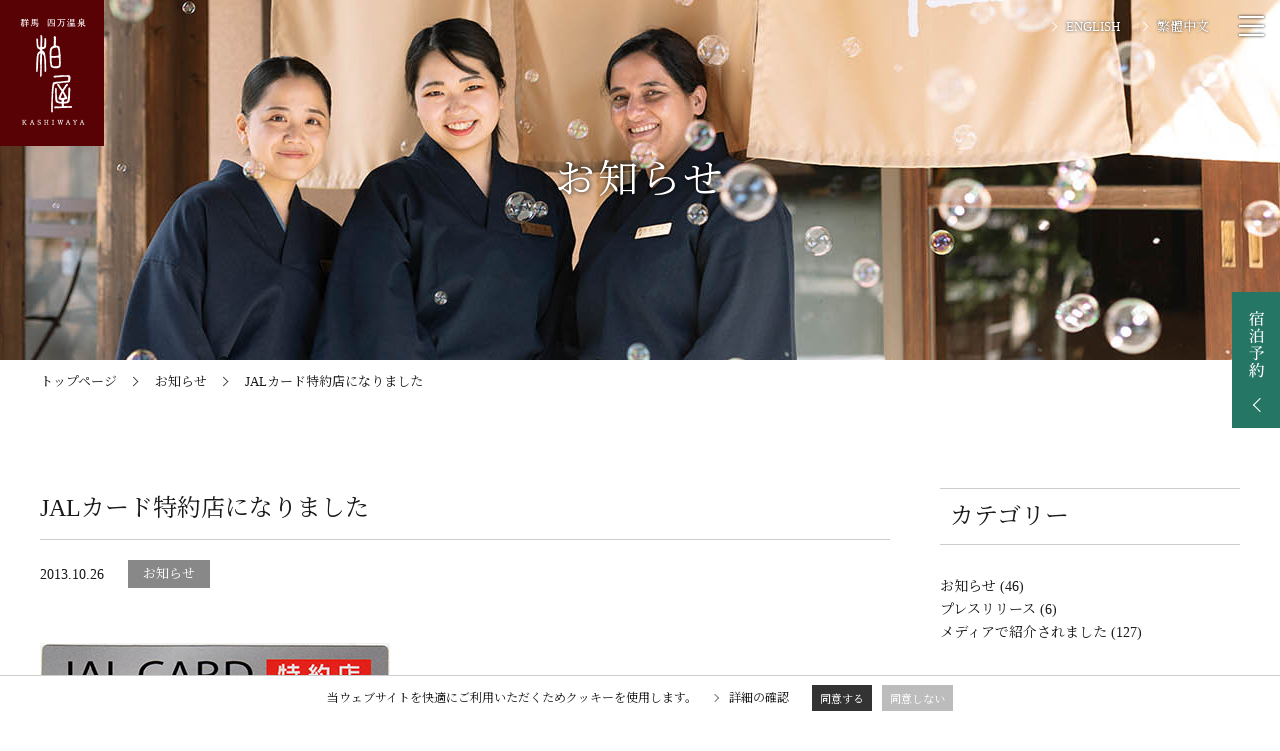

--- FILE ---
content_type: text/html; charset=UTF-8
request_url: https://www.kashiwaya.org/jalcard/
body_size: 7648
content:
<!doctype html>
<html lang="ja">
<head prefix="og: http://ogp.me/ns# fb: http://ogp.me/ns/fb# website: http://ogp.me/ns/website#">
<meta charset="UTF-8">
<meta name="viewport" content="width=device-width, initial-scale=0.0, minimum-scale=1.0">
<meta name="format-detection" content="telephone=no">
<meta name="description" content="3つの貸切露天風呂や地元食材の旬の味覚が堪能できる群馬県四万温泉柏屋旅館のお知らせ。"  />
<meta name="keywords" content="群馬県,四万温泉,旅館,貸切,露天風呂,お知らせ,柏屋" />
<title>JALカード特約店になりました | 群馬 四万温泉柏屋旅館【公式サイト】</title>
<link rel="shortcut icon" href="https://www.kashiwaya.org/favicon.ico" type="image/vnd.microsoft.icon">
<link rel="preconnect" href="https://fonts.gstatic.com">
<link href="https://fonts.googleapis.com/css2?family=Noto+Serif+JP&display=swap" rel="stylesheet">

<link rel="stylesheet" href="https://www.kashiwaya.org/shared/css/jquery-ui.min.css" type="text/css">
<link rel="stylesheet" href="https://www.kashiwaya.org/shared/css/style.css" type="text/css">
<script src="https://www.kashiwaya.org/shared/js/jquery-3.4.1.min.js"></script>
<script src="https://www.kashiwaya.org/shared/js/jquery-ui.min.js"></script>
<script src="https://www.kashiwaya.org/shared/js/ofi.min.js"></script>
<script src="https://www.kashiwaya.org/shared/js/common.js"></script>

<!-- Global site tag (gtag.js) - Google Analytics -->
<script async src="https://www.googletagmanager.com/gtag/js?id=UA-3616255-1"></script>
<script>
  window.dataLayer = window.dataLayer || [];
  function gtag(){dataLayer.push(arguments);}
  gtag('js', new Date());

  gtag('config', 'UA-3616255-1', {
  'linker': {
    'domains': ['asp.hotel-story.ne.jp']
  }
});
</script>
<!-- Global site tag (gtag.js) - Google AdWords: 1071869917 -->
<script async src="https://www.googletagmanager.com/gtag/js?id=AW-1071869917"></script>
<script>
  window.dataLayer = window.dataLayer || [];
  function gtag(){dataLayer.push(arguments);}
  gtag('js', new Date());

  gtag('config', 'AW-1071869917');
</script></head>

<body>
<div id="fb-root"></div>
<script>(function(d, s, id) {
  var js, fjs = d.getElementsByTagName(s)[0];
  if (d.getElementById(id)) return;
  js = d.createElement(s); js.id = id;
  js.src = 'https://connect.facebook.net/ja_JP/sdk.js#xfbml=1&version=v3.0&appId=2110878279140679&autoLogAppEvents=1';
  fjs.parentNode.insertBefore(js, fjs);
}(document, 'script', 'facebook-jssdk'));</script>

<div class="gdpr"><div class="wrap">
	<div class="text">
    	<span>当ウェブサイトを快適にご利用いただくためクッキーを使用します。</span><a href="https://www.kashiwaya.org/cookiepolicy/">詳細の確認</a>
    </div>
    <form class="agreeBtn" action="" method="post" name="gdprForm">
    <ul>
    	<li><button type="submit" name="gdpr" value="agree">同意する</button></li>
    	<li><button type="submit" name="gdpr" value="disagree">同意しない</button></li>
    </ul>
    </form>
</div></div>

<header id="headerBlock">
		<h1 class="logo"><a href="https://www.kashiwaya.org/"><img src="https://www.kashiwaya.org/shared/img/common/logo.gif" alt="群馬県四万温泉の旅館 柏屋  貸切露天風呂や露天風呂付き客室" width="104" height="146"></a></h1>
		<div class="rightBlock">
		<ul class="lang">
			<li><a class="arrowLink white" href="https://www.kashiwaya.org/e/">ENGLISH</a></li>
			<li><a class="arrowLink white" href="https://www.kashiwaya.org/tc/">繁體中文</a></li>
		</ul>
		<div class="menu js-modal-open"><span></span><span></span><span></span></div>
	</div>
</header>
	
<div class="modal js-modal">
    <div class="modal__bg js-modal-close"></div>
    <nav class="modal__content"><div class="inner">
		<!-- <ul class="topInfo">
			<li><a class="arrowLink white" href="https://www.kashiwaya.org/top/faq/?p=389">新型コロナウィルス対策について</a></li>
			<li><a class="arrowLink white" href="https://www.kashiwaya.org/blog/?p=17812">GoToトラベルキャンペーンについて</a></li>
		</ul> -->
		<ul class="mainNav">
			<li><a href="https://www.kashiwaya.org/">トップ</a></li>
			<li><a href="https://www.kashiwaya.org/features/">魅力</a></li>
			<li><a href="https://www.kashiwaya.org/stayplan/">宿泊プラン</a></li>
			<li><a href="https://www.kashiwaya.org/onsen/">温泉</a></li>
			<li><a href="https://www.kashiwaya.org/meals/">お料理</a></li>
			<li><a href="https://www.kashiwaya.org/rooms/">お部屋</a></li>
			<li><a href="https://www.kashiwaya.org/shimaonsen/">みどころ</a></li>
			<li><a href="https://www.kashiwaya.org/route/">アクセス</a></li>
			<li><a href="https://www.kashiwaya.org/blog/">ブログ</a></li>
		</ul>
		<div class="telBlock">
			<p>お気軽にお電話ください（7：30〜21：00）</p>
			<p class="tel">
				<img class="out834" src="https://www.kashiwaya.org/shared/img/common/tel.png" alt="電話番号 0279-64-2255" width="216" height="24">
				<a class="in833" href="tel:0279-64-2255"><img src="https://www.kashiwaya.org/shared/img/common/tel.png" alt="電話番号 0279-64-2255" width="216" height="24"></a>
			</p>
			<p class="betaLink"><a href="https://www.kashiwaya.org/contact/">お問い合わせ</a></p>
		</div>
		<p class="address">〒377-0601 群馬県吾妻郡中之条町四万3829</p>
		<p>チェックイン 15：00 / チェックアウト 12：00</p>
    </div></nav><!--modal__inner-->
</div>

<p class="rsvBtn"><img src="https://www.kashiwaya.org/shared/img/common/rsvtext.png" alt="宿泊予約" width="15" height="67"></p>
<div class="rsvModal fix">
	<div class="rsvBack"></div>
	<div class="rsvBox">
		<form>
			<dl class="inner">
				<dt><span class="underLine white">宿泊予約</span><span class="link"><a class="arrowLink white" href="https://www.kashiwaya.org/price/">最低価格保証</a></span></dt>
				<dd>
					<ul class="formParts">
						<li><span class="title">ご宿泊日</span><input type="text" id="calendar1" readonly><input type="hidden" name="cmbARRY" class="year1"><input type="hidden" name="cmbARRM" class="month1"><input type="hidden" name="cmbARRD" class="date1"><input type="hidden" id="day1" name="hidSELECTARRYMD" value=""></li>
						<li><span class="title">ご宿泊数</span><label class="selectBox"><select name="hidSELECTHAKSU" id="hakusuu1"><option value="1">1</option><option value="2">2</option><option value="3">3</option><option value="4">4</option><option value="5">5</option><option value="6">6</option><option value="7">7</option><option value="8">8</option><option value="9">9</option><option value="10">10</option></select></label><span class="last">泊</span></li>
						<li><span class="title">大人</span><label class="selectBox"><select name="cmbADULT" id="adult1"><option value="1">1</option><option value="2" selected>2</option><option value="3">3</option><option value="4">4</option></select></label><span class="last">名</span></li>
						<li><p class="submit1 submitBtn">空室検索</p></li>
					</ul>
					<ul class="rsvLink">
						<li><a class="arrowLink white" href="https://asp.hotel-story.ne.jp/ver3d/planlist.asp?hcod1=60820&hcod2=001&mode=seek&clrmode=true&reffrom=" target="_blank">宿泊プラン一覧</a></li>
						<li><a class="arrowLink white" href="https://asp.hotel-story.ne.jp/ver3d/planlist.asp?hcod1=60820&hcod2=001&LB01=server6&mode=seek&hidSELECTARRYMD=2013/5/2&hidSELECTHAKSU=1&chkymd=1&chkpsn=1&dispunit=room&clrmode=seek">お部屋から探す</a></li>
						<li><a class="arrowLink white" href="https://asp.hotel-story.ne.jp/ver3d/ASPY0000calendaronly.asp?cod1=60820&cod2=001&lnk=on" target="_blank">空室情報</a></li>
						<li><a class="arrowLink white" href="https://asp.hotel-story.ne.jp/ver3d/ASPY0300.asp?cod1=60820&cod2=" target="_blank">予約の確認・変更・取消</a></li>				
						<li><a class="arrowLink white" href="https://asp.hotel-story.ne.jp/ver3d/MYPG0000.asp?hcod1=60820&hcod2=001" target="_blank">会員情報の確認</a></li>
					</ul>
					<ul class="otherInfo">
						<li>チェックイン 15：00 / <br class="in500">チェックアウト 12：00</li>
						<li><img src="https://www.kashiwaya.org/img/teaser/rsv_card.png" width="190" height="23.5" alt="ご利用可能カード一覧"></li>
					</ul>
					<ul class="telBlock">
						<li>お気軽にお電話ください（7：30〜21：00）</li>
						<li class="tel">
							<img class="out834" src="https://www.kashiwaya.org/shared/img/common/tel.png" alt="電話番号 0279-64-2255" width="216" height="24">
							<a class="in833" href="tel:0279-64-2255"><img src="https://www.kashiwaya.org/shared/img/common/tel.png" alt="電話番号 0279-64-2255" width="216" height="24"></a>
						</li>
					</ul>
				</dd>
			</dl>
			<input id="pricemin1" type="hidden" name="minPrice" value="0">
			<input id="pricemax1" type="hidden" name="maxPrice" value="9999999">
		</form>
		<script>
			$(function () {
				$(document).ready(function(){
					$('#calendar1').datepicker({
						dateFormat : "yy/mm/dd",
						showOn: "both",
						buttonImageOnly: true,
						buttonImage: "https://www.kashiwaya.org/shared/img/common/rsv_calender_white.png",
						buttonText: "Calendar"
						,onSelect: function(dateText, inst){
							var dates = dateText.split('/');
							$(this).parent().find("#day1").val(dateText);
							$(this).parent().find(".year1").val(dates[0]);
							$(this).parent().find(".month1").val(dates[1]);
							$(this).parent().find(".date1").val(dates[2]);
						},
						beforeShow: function(input, inst) {
							var calendar = inst.dpDiv;
							setTimeout(function() {
								calendar.position({
									my: 'left top',
									at: 'left bottom',
									of: input
								});
							}, 1);
						}
					});
					var tomorrow = new Date();
					tomorrow.setDate( tomorrow.getDate() + 1 );
					$('#calendar1').datepicker('setDate', tomorrow);

				});
				$('.submit1').on('click',function(){
					var hcod1 ="60820"
					var hcod2 ="001"
					var date = document.getElementById("calendar1").value;
					document.getElementById( "day1" ).value = date ;
					var datetrue = document.getElementById("day1").value;
					var hakusuu = $("#hakusuu1").val();
					var adult = $("#adult1").val();
					var pricemin = $("#pricemin1").val();
					var pricemax = $("#pricemax1").val();
					var url = 'https://asp.hotel-story.ne.jp/ver3d/planlist.asp?hcod1=60820&hcod2=001&hidmode=select&mode=seek&hidSELECTARRYMD=' + datetrue + '&hidSELECTHAKSU='+ hakusuu + '&hidSELECTadult=' + adult + '&hidSELECTminPrice=' + pricemin + '&hidSELECTmaxPrice=' + pricemax;
					window.open(url, "予約画面",'width=800,Height=600,resizable=yes,scrollbars=yes,status=yes');
				});
			});
		</script>
	</div>
</div>

<article id="info" class="detailPage">
	<section class="titleBlock">
		<div class="inner">
			<img class="bgImg" src="https://www.kashiwaya.org/shared/img/info/main.jpg" alt="お知らせ" width="1400" height="360">
			<h2><span class="tableBox"><span class="tableInner">お知らせ</span></span></h2>
		</div>
		<div class="pnkz">
			<ol class="wrap" itemscope itemtype="http://schema.org/BreadcrumbList">
				<li itemscope itemprop="itemListElement" itemtype="http://schema.org/ListItem">
					<a itemprop="item" href="https://www.kashiwaya.org/">
						<span itemprop="name">トップページ</span>
					</a>
					<meta itemprop="position" content="1" />
				</li>
				<li itemscope itemprop="itemListElement" itemtype="http://schema.org/ListItem">
					<a itemprop="item" href="https://www.kashiwaya.org/info/">
						<span itemprop="name">お知らせ</span>
					</a>
					<meta itemprop="position" content="2" />
				</li>
				<li itemscope itemprop="itemListElement" itemtype="http://schema.org/ListItem">
					<a itemprop="item" href="https://www.kashiwaya.org/jalcard/">
						<span itemprop="name">JALカード特約店になりました</span>
					</a>
					<meta itemprop="position" content="3" />
				</li>
			</ol>
		</div>
	</section>
	<div class="wrap">
		<div class="infoList flexBlock">
			<div class="leftBlock infoContent">
												<p class="title">JALカード特約店になりました</p>
				<div class="ttUnder">
					<p class="date">2013.10.26</p>
					<ul class="category">
						<li>お知らせ</li>					</ul>
				</div>
				<div class="textBlock">
					<p><a href="https://www.kashiwaya.org/wp/wp-content/uploads/2013/10/jal-1-1.jpg"><img fetchpriority="high" decoding="async" src="https://www.kashiwaya.org/wp/wp-content/uploads/2013/10/jal-1-1.jpg" alt="JALカード特約店に、四万温泉柏屋旅館" width="350" height="219" class="alignnone size-full wp-image-1828" srcset="https://www.kashiwaya.org/wp/wp-content/uploads/2013/10/jal-1-1.jpg 350w, https://www.kashiwaya.org/wp/wp-content/uploads/2013/10/jal-1-1-300x188.jpg 300w" sizes="(max-width: 350px) 100vw, 350px" /></a></p>
<p><a href="http://www.kashiwaya.org/" title="JALカード特約店四万温泉柏屋旅館">四万温泉柏屋旅館</a>は、2013/11/1より「JALカードショッピングマイル特約店」になります。</p>
<p>11月1日以降、JALカードでお支払いただくと、【マイルが２倍貯まります】</p>
<p>JALカード会員の皆さまのご利用、心よりお待ちしています。</p>
<p>詳しくはこちらから　<a href="http://partner.jal.co.jp/site/shop2/?tp=701798" title="四万温泉柏屋旅館　JALカード特約店">JALカード特約店 四万温泉柏屋旅館</a></p>
				</div>
				<p class="betaLink"><a href="https://www.kashiwaya.org/info/">お知らせ一覧</a></p>
				<div id="btn_sns" class="snsBlock">
				  <ul>
					<li>
					  <fb:like href="https://www.kashiwaya.org/jalcard/" layout="box_count" action="like" show_faces="true" share="false"></fb:like>
					</li>
					<li><a href="https://twitter.com/share" class="twitter-share-button" data-via="" data-lang="ja" data-count="vertical">ツイート</a> 
					  <script>!function(d,s,id){var js,fjs=d.getElementsByTagName(s)[0],p=/^http:/.test(d.location)?'http':'https';if(!d.getElementById(id)){js=d.createElement(s);js.id=id;js.src=p+'://platform.twitter.com/widgets.js';fjs.parentNode.insertBefore(js,fjs);}}(document, 'script', 'twitter-wjs');</script> 
					</li>
					<li><a href="//b.hatena.ne.jp/entry/" class="hatena-bookmark-button" data-hatena-bookmark-layout="vertical-balloon" data-hatena-bookmark-lang="ja" title="このエントリーをはてなブックマークに追加"><img src="//b.st-hatena.com/images/entry-button/button-only@2x.png" alt="このエントリーをはてなブックマークに追加" width="20" height="20" style="border: none;" /></a><script type="text/javascript" src="//b.st-hatena.com/js/bookmark_button.js" charset="utf-8" async></script></li>
					<li>
					<span>
					<script type="text/javascript" src="//media.line.me/js/line-button.js?v=20140411" ></script>
					<script type="text/javascript">
					new media_line_me.LineButton({"pc":true,"lang":"ja","type":"e"});
					</script>
					</span>
					</li>
					<li>
					  <div class="g-plusone" data-size="tall"></div>
					</li>
				  </ul>
					<div id="fb-root"></div>
					<script>(function(d, s, id) {
					  var js, fjs = d.getElementsByTagName(s)[0];
					  if (d.getElementById(id)) return;
					  js = d.createElement(s); js.id = id;
					  js.src = "//connect.facebook.net/ja_JP/all.js#xfbml=1&appId=358519257617043";
					  fjs.parentNode.insertBefore(js, fjs);
					}(document, 'script', 'facebook-jssdk'));</script>
					<script type="text/javascript">
					  window.___gcfg = {lang: 'ja'};

					  (function() {
						var po = document.createElement('script'); po.type = 'text/javascript'; po.async = true;
						po.src = 'https://apis.google.com/js/platform.js';
						var s = document.getElementsByTagName('script')[0]; s.parentNode.insertBefore(po, s);
					  })();
					</script>
				</div>
											</div>
			<div class="rightBlock">
				<p class="borderTitle">カテゴリー</p>
				<ul class="categoryList">
					<li><a href="https://www.kashiwaya.org/announcement/">お知らせ (46)</a></li><li><a href="https://www.kashiwaya.org/ples/">プレスリリース (6)</a></li><li><a href="https://www.kashiwaya.org/media/">メディアで紹介されました (127)</a></li>				</ul>
				<p class="borderTitle">アーカイブ</p>
				<select name="archive-dropdown" onChange='document.location.href=this.options[this.selectedIndex].value;'>
					<option value="">月間アーカイブ</option>
						<option value='https://www.kashiwaya.org/2025/12/'> 2025年12月 </option>
	<option value='https://www.kashiwaya.org/2023/08/'> 2023年8月 </option>
	<option value='https://www.kashiwaya.org/2022/08/'> 2022年8月 </option>
	<option value='https://www.kashiwaya.org/2022/04/'> 2022年4月 </option>
	<option value='https://www.kashiwaya.org/2022/02/'> 2022年2月 </option>
	<option value='https://www.kashiwaya.org/2022/01/'> 2022年1月 </option>
	<option value='https://www.kashiwaya.org/2021/07/'> 2021年7月 </option>
	<option value='https://www.kashiwaya.org/2021/05/'> 2021年5月 </option>
	<option value='https://www.kashiwaya.org/2021/03/'> 2021年3月 </option>
	<option value='https://www.kashiwaya.org/2021/02/'> 2021年2月 </option>
	<option value='https://www.kashiwaya.org/2021/01/'> 2021年1月 </option>
	<option value='https://www.kashiwaya.org/2020/12/'> 2020年12月 </option>
	<option value='https://www.kashiwaya.org/2020/10/'> 2020年10月 </option>
	<option value='https://www.kashiwaya.org/2020/07/'> 2020年7月 </option>
	<option value='https://www.kashiwaya.org/2020/03/'> 2020年3月 </option>
	<option value='https://www.kashiwaya.org/2020/02/'> 2020年2月 </option>
	<option value='https://www.kashiwaya.org/2020/01/'> 2020年1月 </option>
	<option value='https://www.kashiwaya.org/2019/12/'> 2019年12月 </option>
	<option value='https://www.kashiwaya.org/2019/10/'> 2019年10月 </option>
	<option value='https://www.kashiwaya.org/2019/08/'> 2019年8月 </option>
	<option value='https://www.kashiwaya.org/2019/07/'> 2019年7月 </option>
	<option value='https://www.kashiwaya.org/2019/06/'> 2019年6月 </option>
	<option value='https://www.kashiwaya.org/2019/05/'> 2019年5月 </option>
	<option value='https://www.kashiwaya.org/2019/03/'> 2019年3月 </option>
	<option value='https://www.kashiwaya.org/2019/02/'> 2019年2月 </option>
	<option value='https://www.kashiwaya.org/2019/01/'> 2019年1月 </option>
	<option value='https://www.kashiwaya.org/2018/12/'> 2018年12月 </option>
	<option value='https://www.kashiwaya.org/2018/11/'> 2018年11月 </option>
	<option value='https://www.kashiwaya.org/2018/10/'> 2018年10月 </option>
	<option value='https://www.kashiwaya.org/2018/09/'> 2018年9月 </option>
	<option value='https://www.kashiwaya.org/2018/08/'> 2018年8月 </option>
	<option value='https://www.kashiwaya.org/2018/07/'> 2018年7月 </option>
	<option value='https://www.kashiwaya.org/2018/06/'> 2018年6月 </option>
	<option value='https://www.kashiwaya.org/2018/05/'> 2018年5月 </option>
	<option value='https://www.kashiwaya.org/2018/04/'> 2018年4月 </option>
	<option value='https://www.kashiwaya.org/2018/01/'> 2018年1月 </option>
	<option value='https://www.kashiwaya.org/2017/12/'> 2017年12月 </option>
	<option value='https://www.kashiwaya.org/2017/11/'> 2017年11月 </option>
	<option value='https://www.kashiwaya.org/2017/10/'> 2017年10月 </option>
	<option value='https://www.kashiwaya.org/2017/09/'> 2017年9月 </option>
	<option value='https://www.kashiwaya.org/2017/07/'> 2017年7月 </option>
	<option value='https://www.kashiwaya.org/2017/05/'> 2017年5月 </option>
	<option value='https://www.kashiwaya.org/2017/04/'> 2017年4月 </option>
	<option value='https://www.kashiwaya.org/2017/03/'> 2017年3月 </option>
	<option value='https://www.kashiwaya.org/2017/02/'> 2017年2月 </option>
	<option value='https://www.kashiwaya.org/2017/01/'> 2017年1月 </option>
	<option value='https://www.kashiwaya.org/2016/12/'> 2016年12月 </option>
	<option value='https://www.kashiwaya.org/2016/11/'> 2016年11月 </option>
	<option value='https://www.kashiwaya.org/2016/10/'> 2016年10月 </option>
	<option value='https://www.kashiwaya.org/2016/09/'> 2016年9月 </option>
	<option value='https://www.kashiwaya.org/2016/08/'> 2016年8月 </option>
	<option value='https://www.kashiwaya.org/2016/07/'> 2016年7月 </option>
	<option value='https://www.kashiwaya.org/2016/06/'> 2016年6月 </option>
	<option value='https://www.kashiwaya.org/2016/05/'> 2016年5月 </option>
	<option value='https://www.kashiwaya.org/2016/04/'> 2016年4月 </option>
	<option value='https://www.kashiwaya.org/2016/03/'> 2016年3月 </option>
	<option value='https://www.kashiwaya.org/2016/02/'> 2016年2月 </option>
	<option value='https://www.kashiwaya.org/2016/01/'> 2016年1月 </option>
	<option value='https://www.kashiwaya.org/2015/12/'> 2015年12月 </option>
	<option value='https://www.kashiwaya.org/2015/11/'> 2015年11月 </option>
	<option value='https://www.kashiwaya.org/2015/10/'> 2015年10月 </option>
	<option value='https://www.kashiwaya.org/2015/09/'> 2015年9月 </option>
	<option value='https://www.kashiwaya.org/2015/08/'> 2015年8月 </option>
	<option value='https://www.kashiwaya.org/2015/06/'> 2015年6月 </option>
	<option value='https://www.kashiwaya.org/2015/04/'> 2015年4月 </option>
	<option value='https://www.kashiwaya.org/2015/03/'> 2015年3月 </option>
	<option value='https://www.kashiwaya.org/2015/02/'> 2015年2月 </option>
	<option value='https://www.kashiwaya.org/2015/01/'> 2015年1月 </option>
	<option value='https://www.kashiwaya.org/2014/12/'> 2014年12月 </option>
	<option value='https://www.kashiwaya.org/2014/11/'> 2014年11月 </option>
	<option value='https://www.kashiwaya.org/2014/10/'> 2014年10月 </option>
	<option value='https://www.kashiwaya.org/2014/09/'> 2014年9月 </option>
	<option value='https://www.kashiwaya.org/2014/08/'> 2014年8月 </option>
	<option value='https://www.kashiwaya.org/2014/07/'> 2014年7月 </option>
	<option value='https://www.kashiwaya.org/2014/06/'> 2014年6月 </option>
	<option value='https://www.kashiwaya.org/2014/05/'> 2014年5月 </option>
	<option value='https://www.kashiwaya.org/2014/04/'> 2014年4月 </option>
	<option value='https://www.kashiwaya.org/2014/03/'> 2014年3月 </option>
	<option value='https://www.kashiwaya.org/2014/02/'> 2014年2月 </option>
	<option value='https://www.kashiwaya.org/2014/01/'> 2014年1月 </option>
	<option value='https://www.kashiwaya.org/2013/12/'> 2013年12月 </option>
	<option value='https://www.kashiwaya.org/2013/11/'> 2013年11月 </option>
	<option value='https://www.kashiwaya.org/2013/10/'> 2013年10月 </option>
	<option value='https://www.kashiwaya.org/2013/09/'> 2013年9月 </option>
	<option value='https://www.kashiwaya.org/2013/08/'> 2013年8月 </option>
	<option value='https://www.kashiwaya.org/2013/07/'> 2013年7月 </option>
	<option value='https://www.kashiwaya.org/2013/06/'> 2013年6月 </option>
	<option value='https://www.kashiwaya.org/2013/05/'> 2013年5月 </option>
	<option value='https://www.kashiwaya.org/2013/04/'> 2013年4月 </option>
				</select>
			</div>
		</div>
	</div>
</article>

<footer id="footerBlock">
	<div class="rsvBox">
		<form class="wrap">
			<dl class="inner">
				<dt><span class="tableBox"><span class="tableInner">宿泊予約</span></span></dt>
				<dd>
					<ul class="formParts">
						<li><span class="title">ご宿泊日</span><input type="text" id="calendar2" readonly><input type="hidden" name="cmbARRY" class="year2"><input type="hidden" name="cmbARRM" class="month2"><input type="hidden" name="cmbARRD" class="date2"><input type="hidden" id="day2" name="hidSELECTARRYMD" value=""></li>
						<li><span class="title">ご宿泊数</span><label class="selectBox"><select name="hidSELECTHAKSU" id="hakusuu2"><option value="1">1</option><option value="2">2</option><option value="3">3</option><option value="4">4</option><option value="5">5</option><option value="6">6</option><option value="7">7</option><option value="8">8</option><option value="9">9</option><option value="10">10</option></select></label><span class="last">泊</span></li>
						<li><span class="title">大人</span><label class="selectBox"><select name="cmbADULT" id="adult2"><option value="1">1</option><option value="2" selected>2</option><option value="3">3</option><option value="4">4</option></select></label><span class="last">名</span></li>
						<li><p class="submit2 submitBtn">空室検索</p></li>
					</ul>
					<ul class="rsvLink">
						<li><a class="arrowLink" href="https://asp.hotel-story.ne.jp/ver3d/planlist.asp?hcod1=60820&hcod2=001&mode=seek&clrmode=true&reffrom=" target="_blank">宿泊プラン一覧</a></li>
						<li><a class="arrowLink" href="https://asp.hotel-story.ne.jp/ver3d/planlist.asp?hcod1=60820&hcod2=001&LB01=server6&mode=seek&hidSELECTARRYMD=2013/5/2&hidSELECTHAKSU=1&chkymd=1&chkpsn=1&dispunit=room&clrmode=seek">お部屋から探す</a></li>
						<li><a class="arrowLink" href="https://asp.hotel-story.ne.jp/ver3d/ASPY0000calendaronly.asp?cod1=60820&cod2=001&lnk=on" target="_blank">空室情報</a></li>
						<li><a class="arrowLink" href="https://asp.hotel-story.ne.jp/ver3d/ASPY0300.asp?cod1=60820&cod2=" target="_blank">予約の確認・変更・取消</a></li>				
						<li><a class="arrowLink" href="https://asp.hotel-story.ne.jp/ver3d/MYPG0000.asp?hcod1=60820&hcod2=001" target="_blank">会員情報の確認</a></li>
					</ul>
					<ul class="otherInfo">
						<li>チェックイン 15：00 / <br class="in500">チェックアウト 12：00</li>
						<li><img src="https://www.kashiwaya.org/shared/img/common/rsv_card.png" width="190" height="23.5" alt="ご利用可能カード一覧"></li>
					</ul>
				</dd>
			</dl>
			<input id="pricemin2" type="hidden" name="minPrice" value="0">
			<input id="pricemax2" type="hidden" name="maxPrice" value="9999999">
		</form>
		<script>
			$(function () {
				$(document).ready(function(){
					$('#calendar2').datepicker({
						dateFormat : "yy/mm/dd",
						showOn: "both",
						buttonImageOnly: true,
						buttonImage: "/shared/img/common/rsv_calender.png",
						buttonText: "Calendar"
						,onSelect: function(dateText, inst){
							var dates = dateText.split('/');
							$(this).parent().find("#day2").val(dateText);
							$(this).parent().find(".year2").val(dates[0]);
							$(this).parent().find(".month2").val(dates[1]);
							$(this).parent().find(".date2").val(dates[2]);
						},
						beforeShow: function(input, inst) {
							var calendar = inst.dpDiv;
							setTimeout(function() {
								calendar.position({
									my: 'left top',
									at: 'left bottom',
									of: input
								});
							}, 1);
						}
					});
					var tomorrow = new Date();
					tomorrow.setDate( tomorrow.getDate() + 1 );
					$('#calendar2').datepicker('setDate', tomorrow);
				});
				$('.submit2').on('click',function(){
					var hcod1 ="60820"
					var hcod2 ="001"
					var date = document.getElementById("calendar2").value;
					document.getElementById( "day2" ).value = date ;
					var datetrue = document.getElementById("day2").value;
					var hakusuu = $("#hakusuu2").val();
					var adult = $("#adult2").val();
					var pricemin = $("#pricemin2").val();
					var pricemax = $("#pricemax2").val();
					var url = 'https://asp.hotel-story.ne.jp/ver3d/planlist.asp?hcod1=60820&hcod2=001&hidmode=select&mode=seek&hidSELECTARRYMD=' + datetrue + '&hidSELECTHAKSU='+ hakusuu + '&hidSELECTadult=' + adult + '&hidSELECTminPrice=' + pricemin + '&hidSELECTmaxPrice=' + pricemax;
					window.open(url, "予約画面",'width=800,Height=600,resizable=yes,scrollbars=yes,status=yes');
				});
			});
		</script>
	</div>
	<div class="footContent"><div class="wrap">
		<div class="topBlock flexBlock">
			<div class="insta"><div class="instabox">
				<p class="title"><img src="https://www.kashiwaya.org/img/common/insta_logo.png" alt="Instagram" width="114"></p>
				<ul class="instagram">
					<li><a href="https://www.instagram.com/p/CRQ-G-QHP60/" target="_blank"><img src="https://www.kashiwaya.org/shared/img/top/insta01.jpg" alt="instagram" width="85" height="85"></a></li>
					<li><a href="https://www.instagram.com/p/CRIGH_9nF44/" target="_blank"><img src="https://www.kashiwaya.org/shared/img/top/insta02.jpg" alt="instagram" width="85" height="85"></a></li>
					<li><a href="https://www.instagram.com/p/CQpuK4ZH1F8/" target="_blank"><img src="https://www.kashiwaya.org/shared/img/top/insta03.jpg" alt="instagram" width="85" height="85"></a></li>
					<li><a href="https://www.instagram.com/p/CQmnvXGnnnh/" target="_blank"><img src="https://www.kashiwaya.org/shared/img/top/insta04.jpg" alt="instagram" width="85" height="85"></a></li>
					<li><a href="https://www.instagram.com/p/CQlX2PBHSLs/" target="_blank"><img src="https://www.kashiwaya.org/shared/img/top/insta05.jpg" alt="instagram" width="85" height="85"></a></li>
					<li><a href="https://www.instagram.com/p/CQOH1ghnezG/" target="_blank"><img src="https://www.kashiwaya.org/shared/img/top/insta06.jpg" alt="instagram" width="85" height="85"></a></li>
					<li><a href="https://www.instagram.com/p/CQIHvQPnW9Z/" target="_blank"><img src="https://www.kashiwaya.org/shared/img/top/insta07.jpg" alt="instagram" width="85" height="85"></a></li>
					<li><a href="https://www.instagram.com/p/CPw4nReHq8w/" target="_blank"><img src="https://www.kashiwaya.org/shared/img/top/insta08.jpg" alt="instagram" width="85" height="85"></a></li>
					<li><a href="https://www.instagram.com/p/CPuUHoJnOiO/" target="_blank"><img src="https://www.kashiwaya.org/shared/img/top/insta09.jpg" alt="instagram" width="85" height="85"></a></li>
				</ul>
				<p class="betaLink"><a href="https://www.instagram.com/shima.onsen.kashiwaya.ryokan/" target="_blank">もっと見る</a></p>
			</div></div>
			<ul class="bannerList">
				<li><a href="https://www.40000terrace.com/"><img src="https://www.kashiwaya.org/wp/wp-content/uploads/2022/07/shima_terrace.jpg" alt="シマテラス" width="235" height="100"></a></li>
				<li><a href="https://www.onsen-cafe.com/" target="_blank"><img src="https://www.kashiwaya.org/shared/img/common/cafe.jpg" alt="柏屋カフェ" width="235" height="100"></a></li>
				<li><a href="https://www.kashiwaya.org/blog/"><img src="https://www.kashiwaya.org/shared/img/common/blog.jpg" alt="スタッフブログ" width="235" height="100"></a></li>
				<li><a href="https://www.kashiwaya.com/category/item/" target="_blank"><img src="https://www.kashiwaya.org/shared/img/common/online.jpg" alt="オンラインショップ" width="235" height="100"></a></li>
			</ul>
			<div class="sitemap flexBlock">
				<ul>
					<li><a class="arrowLink white" href="https://www.kashiwaya.org/">四万温泉 柏屋旅館トップ</a></li>
					<li><a class="arrowLink white" href="https://www.kashiwaya.org/info/">お知らせ</a></li>
					<li><a class="arrowLink white" href="https://www.kashiwaya.org/kashiwaya/">柏屋旅館の魅力</a></li>
					<li><a class="arrowLink white" href="https://www.kashiwaya.org/onsen/">温泉</a></li>
					<li><a class="arrowLink white" href="https://www.kashiwaya.org/meals/">お料理</a></li>
					<!--<li><a class="arrowLink white" href="https://www.kashiwaya.org/mealsplan/">食事プラン</a></li>-->
					<li><a class="arrowLink white" href="https://www.kashiwaya.org/facilities/">お部屋</a></li>
					<li><a class="arrowLink white" href="https://www.kashiwaya.org/stayplan/">宿泊プラン</a></li>
					<li><a class="arrowLink white" href="https://www.kashiwaya.org/shimaonsen/">みどころ</a></li>
					<li><a class="arrowLink white" href="https://www.kashiwaya.org/price/">料金</a></li>
					<li><a class="arrowLink white" href="https://www.kashiwaya.org/book/">予約・空室</a></li>
					<li><a class="arrowLink white" href="https://www.kashiwaya.org/route/">アクセス</a></li>
					<li><a class="arrowLink white" href="https://www.kashiwaya.org/blog/">スタッフBlog</a></li>
				</ul>
				<ul>
					<li><a class="arrowLink white" href="https://www.kusushiqui.com" target="_blank">くすしき</a></li>
					<li><a class="arrowLink white" href="https://www.kashiwaya.org/faq/">よくあるご質問</a></li>
					<li><a class="arrowLink white" href="https://55auto.biz/kashiwaya/touroku/contact.htm" target="_blank">お問い合わせ</a></li>
					<li><a class="arrowLink white" href="https://www.kashiwaya.org/live/">ライブカメラ</a></li>
					<li><a class="arrowLink white" href="https://www.kashiwaya.org/point/">WEBポイント会員</a></li>
					<li><a class="arrowLink white" href="https://www.kashiwaya.org/mailmag/">メルマガ</a></li>
					<li><a class="arrowLink white" href="https://www.kashiwaya.com/recruit/" target="_blank">求人情報</a></li>
					<li><a class="arrowLink white" href="https://www.kashiwaya.com/" target="_blank">会社概要</a></li>
					<li><a class="arrowLink white" href="https://www.kashiwaya.com/specified-commercial-transaction-act/">特定商取引法に<br>基づく表示</a></li>
					<li><a class="arrowLink white" href="https://www.kashiwaya.org/top/faq/?p=228">宿泊約款</a></li>
					<li><a class="arrowLink white" href="https://www.kashiwaya.org/e/">English</a></li>
					<li><a class="arrowLink white" href="https://www.kashiwaya.org/tc/">繁体字</a></li>
				</ul>
			</div>
		</div>
		<div class="bottomBlock">
			<dl class="hotelInfo">
				<dt class="imgBlock"><a href="https://www.kashiwaya.org/"><img src="https://www.kashiwaya.org/shared/img/common/logo.gif" alt="群馬 四万温泉 柏屋旅館" width="74"></a></dt>
				<dd class="textBlock">
					<p>〒377-0601 群馬県吾妻郡<br class="in500">中之条町四万3829</p>
					<p>お気軽にお電話ください<br class="in500">（7：30〜21：00）</p>
					<p class="tel">
						<img class="out834" src="https://www.kashiwaya.org/shared/img/common/tel.png" alt="電話番号 0279-64-2255" width="216">
						<a class="in833" href="tel:0279-64-2255"><img src="https://www.kashiwaya.org/shared/img/common/tel.png" alt="電話番号 0279-64-2255" width="216"></a>
						<span>FAX 0279-64-2973</span>
					</p>
				</dd>
			</dl>
			<ul class="snsList">
				<li><a href="https://www.instagram.com/shima.onsen.kashiwaya.ryokan/" target="_blank"><img src="https://www.kashiwaya.org/shared/img/common/sns_insta.png" alt="instagram" width="41" height="41"></a></li>
				<li><a href="https://www.facebook.com/Hotel.KashiwayaRyokan.JAPAN/" target="_blank"><img src="https://www.kashiwaya.org/shared/img/common/sns_fb.png" alt="facebook" width="41" height="41"></a></li>
				<li><a href="https://www.tripadvisor.jp/Hotel_Review-g1123095-d1486928-Reviews-Shima_Onsen_Kashiwaya_Ryokan-Nakanojo_machi_Agatsuma_gun_Gunma_Prefecture_Kanto-m11900.html" target="_blank"><img src="https://www.kashiwaya.org/shared/img/common/sns_trip.png" alt="trip" width="41" height="41"></a></li>
			</ul>
		</div>
		<small>© Shimaonsen Kashiwayaryokan</small>
	</div></div>
</footer>
<script>objectFitImages();</script></body>
</html>

--- FILE ---
content_type: text/html; charset=utf-8
request_url: https://accounts.google.com/o/oauth2/postmessageRelay?parent=https%3A%2F%2Fwww.kashiwaya.org&jsh=m%3B%2F_%2Fscs%2Fabc-static%2F_%2Fjs%2Fk%3Dgapi.lb.en.2kN9-TZiXrM.O%2Fd%3D1%2Frs%3DAHpOoo_B4hu0FeWRuWHfxnZ3V0WubwN7Qw%2Fm%3D__features__
body_size: 162
content:
<!DOCTYPE html><html><head><title></title><meta http-equiv="content-type" content="text/html; charset=utf-8"><meta http-equiv="X-UA-Compatible" content="IE=edge"><meta name="viewport" content="width=device-width, initial-scale=1, minimum-scale=1, maximum-scale=1, user-scalable=0"><script src='https://ssl.gstatic.com/accounts/o/2580342461-postmessagerelay.js' nonce="cRuZ4dL85xmKtNMo34zjFw"></script></head><body><script type="text/javascript" src="https://apis.google.com/js/rpc:shindig_random.js?onload=init" nonce="cRuZ4dL85xmKtNMo34zjFw"></script></body></html>

--- FILE ---
content_type: text/css
request_url: https://www.kashiwaya.org/shared/css/style.css
body_size: 15401
content:
@charset "UTF-8";
/* 
------------------------------------------------------------------------------------------------------------------------
Default
------------------------------------------------------------------------------------------------------------------------
*/

*,*::before,*::after {
  box-sizing: border-box;
	outline: none;
}
html, body, div, span, object, iframe,
h1, h2, h3, h4, img, small, dl, dt, dd, ol, ul, li,
form, label, table, caption, tbody, tfoot, thead, tr, th, td,
article, canvas, figcaption, figure, footer, header,
nav, section, video {
    margin:0;
    padding:0;
    border:0;
    outline:0;
    vertical-align:baseline;
    background:transparent;
}
html, body {width:100%;}
html {
  font-size: 62.5%;
  overflow-x:hidden;
}

body {
	font-family: "Times New Roman",'Noto Serif JP', "YuMincho", "Hiragino Mincho ProN", "Yu Mincho", "MS PMincho", serif;
	color: #1a1a1a;
	height:100%;
	font-size:1.4rem;
	line-height:1.71;
	-webkit-text-size-adjust: 100%;
}
article,figcaption,figure,footer,header,nav,section { display:block;}
ul li {list-style-type:none;}
a {
    margin:0;
    padding:0;
    vertical-align:baseline;
    background:transparent;
	text-decoration:none;
	color:#1a1a1a;
	transition:.3s;
}
a img {transition:.3s;}
.logo a:hover img {opacity:1;}
img {max-width:100%; height:auto;}
table {border-collapse:collapse; border-spacing:0;}
select {vertical-align:middle;}
p {margin:0 0 30px;}
p:last-child {margin:0;}
@media screen and (min-width:834px){
	a:hover {color:#1a1a1a;}
	a:hover img {opacity:0.7;}
}
@media screen and (max-width:833px){
	p{margin: 0 0 20px;}
}

.clearfix:after {
    content:"";
    display:block;
    clear:both;
}
.clear {clear:both;}

.align {text-align:center;}
.align_left {text-align:left;}
.align_right {text-align:right;}

.bold {font-weight:bold;}
.font_s {font-size:1.2rem;}
.mb10 { margin-bottom:10px;}
.mb20 { margin-bottom:20px;}
.mb30 { margin-bottom:30px;}
.mb40 { margin-bottom:40px;}
.mb50 { margin-bottom:50px;}
.mb60 { margin-bottom:60px;}
.mb70 { margin-bottom:70px;}
.mb80 { margin-bottom:80px;}
.mt30 { margin-top:30px;}
.mt50 { margin-top:50px;}


/* 
------------------------------------------------------------------------------------------------------------------------
common
------------------------------------------------------------------------------------------------------------------------
*/
.in500,.in833{display: none;}
@media screen and (max-width:833px){
	.out834{display: none;}
	.in833{display: block;}
	br.in833{display: inline-block;}
}
@media screen and (max-width:500px){
	.out501{display: none;}
	.in500{display: block;}
	br.in500{display: inline-block;}
}

.wrap {
	max-width: 1200px;
	padding-left: 20px;
	padding-right: 20px;
	margin-left: auto;
	margin-right: auto;
	box-sizing: content-box;
}

.uncPad {
	padding-top: 55px;
	margin-top: -55px;
}

.underLine {
	text-align: center;
	display: block;
	position: relative;
	font-size: 3.2rem;
	font-weight: normal;
	padding-bottom: 24px;
	line-height: 1.2;
}
.underLine:after {
	content: "";
	width: 53px;
	height: 1px;
	background: #1a1a1a;
	position: absolute;
	bottom: 0;
	left: 0;
	right: 0;
	margin: 0 auto;
}
.underLine.white {
	color: #fff;
}
.underLine.white:after {
	background: #fff;
}
@media screen and (max-width:833px){
	.underLine {
		font-size: 2.6rem;
	}
}
@media screen and (max-width:833px){
	.borderTitle {
		font-size: 2.2rem;
	}
}

.borderTitle {
	font-size: 2.4rem;
	font-weight: normal;
	border-top: 1px solid #ccc;
	border-bottom: 1px solid #ccc;
	padding: 7px 10px;
}
@media screen and (max-width:833px){
	.borderTitle {
		font-size: 2.2rem;
	}
}

.smallTitle {
	font-size: 2.0rem;
	font-weight: normal;
}
@media screen and (max-width:833px){
	.smallTitle {
		font-size: 1.8rem;
	}
}

.arrowLink {
	display: inline-block;
	padding-left: 17px;
	position: relative;
}
.arrowLink:before {
	content: "";
	position: absolute;
	left: 0;
	top: 7px;
	width: 7px;
	height: 7px;
	border-top: 1px solid #333;
    border-right: 1px solid #333;
    -webkit-transform: rotate(45deg);
    transform: rotate(45deg);
}
.arrowLink.white {
	color: #fff;
}
.arrowLink.white:before {
	border-top: 1px solid #fff;
    border-right: 1px solid #fff;
}
@media screen and (min-width:834px){
	.arrowLink:hover {
		text-decoration: underline;
	}
}

.textLink {
	color: #9b8353;
	text-decoration: underline;
}
@media screen and (min-width:834px){
	.textLink:hover {
		text-decoration: none;
	}
}

.btnList {
	text-align: center;
}
.btnList .betaLink {
	display: inline-block;
	margin: 0 5px 10px 0;
}
.btnList .betaLink:last-child {
	margin: 0 0 10px;
}
.btnList .betaLink a {
	padding: 10px 36px 10px 26px;
}

.betaLink a {
	background: #333;
	color: #fff;
	position: relative;
	font-size: 1.6rem;
	text-align: center;
	padding: 10px 71px 10px 50px;
	cursor: pointer;
	transition: .3s;
	display: inline-block;
}
.betaLink.green a {
	background: #267666;
}
.betaLink a:after {
	content: "";
	position: absolute;
	top: 0;
	bottom: 0;
	right: 16px;
	margin: auto 0;
	width: 10px;
    height: 10px;
    border-top: 1px solid #fff;
    border-right: 1px solid #fff;
    -webkit-transform: rotate(45deg);
    transform: rotate(45deg);
}
@media screen and (min-width:834px){
	.betaLink a:hover {
		background: #9b8353;
	}
	.betaLink.green a:hover {
		background: #27a089;
	}
}
@media screen and (max-width:833px){
	.betaLink a {
		padding: 10px 36px 10px 26px;
	}
}

.pageNav {
	box-shadow: 0 0 3px rgba(0,0,0,0.2);
	padding: 30px 40px 20px;
}
.pageNav li {
	display: inline-block;
	margin: 0 30px 10px 0;
}
.pageNav li:last-child {
	margin: 0 0 10px;
}
@media screen and (max-width:833px){
	.pageNav {
		padding: 30px 30px 20px;
	}
}

.flexBlock {
	display:-webkit-box;
  	display:-ms-flexbox;
  	display:flex;
	-ms-flex-wrap: wrap;
  	flex-wrap: wrap;
}

.flexBlock .box .imgBlock{
	line-height: 0;
	margin-bottom: 20px;
}
.flexBlock .textBlock .title {
	font-size: 1.8rem;
	line-height: 1.67;
	margin-bottom: 15px;
	font-weight: normal;
}

.flexBlock.normal .imgBlock {
	width: 55%;
	margin-right: 3%;
	line-height: 0;
}
.flexBlock.normal.right .imgBlock {
	order: 2;
	margin-right: 0;
	margin-left: 3%;
}
.flexBlock.normal .textBlock {
	width: 42%;
}
.flexBlock.normal .textBlock .inner,
.flexBlock.halfClum .textBlock .inner{
	max-width: 500px;
	padding: 20px 20px 0 0;
	display: inline-block;
}
.flexBlock.normal.right .textBlock,
.flexBlock.halfClum.right .textBlock{
	text-align: right;
}
.flexBlock.normal.right .textBlock .inner,
.flexBlock.halfClum.right .textBlock .inner{
	text-align: left;
	padding: 20px 0 0 20px;
}
.wrap .flexBlock.normal .textBlock .inner {
	padding: 20px 0 0 !important;
}

.flexBlock.halfClum .imgBlock {
	width: 50%;
	margin-right: 3%;
	line-height: 0;
}
.flexBlock.halfClum.right .imgBlock {
	order: 2;
	margin-right: 0;
	margin-left: 3%;
}
.flexBlock.halfClum .textBlock {
	width: 47%;
}

.flexBlock.w420 .imgBlock {
	width: 40%;
	margin-right: 4%;
	line-height: 0;
}
.flexBlock.w420.right .imgBlock {
	order: 2;
	margin: 0 0 0 4%;
}
.flexBlock.w420 .imgBlock .caption {
	line-height: 1.7;
	display: block;
	margin: 10px 0 0;
}
.flexBlock.w420 .textBlock {
	width: 56%;
}

.flexBlock.twoClum .box {
	width: 48%;
	margin-right: 4%;
}
.flexBlock.twoClum .box:nth-child(2n) {
	margin-right: 0;
}

.flexBlock.threeClum .box {
	width: 30.41%;
	margin-right: 4.385%;
}
.flexBlock.threeClum .box:nth-child(3n) {
	margin-right: 0;
}

.flexBlock.fourClum .box {
	width: 23.5%;
	margin-right: 2%;
}
.flexBlock.fourClum .box:nth-child(4n) {
	margin-right: 0;
}
@media screen and (max-width:833px){
	.flexBlock.threeClum .box,.flexBlock.threeClum .box:nth-child(3n),
	.flexBlock.fourClum .box,.flexBlock.fourClum .box:nth-child(4n){
		width: 48%;
		margin-right: 4%;
	}
	.flexBlock.threeClum .box:nth-child(2n),
	.flexBlock.fourClum .box:nth-child(2n){
		margin-right: 0;
	}
	
	.flexBlock.normal .textBlock .inner {
		padding: 0 20px 0 0;
	}
	.flexBlock.normal.right .textBlock .inner {
		padding: 0 0 0 20px;
	}
	.wrap .flexBlock.normal .textBlock .inner {
		padding: 0 !important;
	}
}
@media screen and (max-width:500px){
	.flexBlock.threeClum,.flexBlock.halfClum,.flexBlock.w420,.flexBlock.normal,.flexBlock.twoClum {
		display: block;
	}
	.flexBlock.threeClum .box,.flexBlock.threeClum .box:nth-child(3n),.flexBlock.threeClum .box:nth-child(2n),
	.flexBlock.halfClum .imgBlock,.flexBlock.halfClum .textBlock,
	.flexBlock.w420 .imgBlock,.flexBlock.w420 .textBlock,
	.flexBlock.normal .imgBlock,.flexBlock.normal .textBlock,
	.flexBlock.twoClum .box,.flexBlock.twoClum .box:nth-child(2n){
		width: 100%;
		margin-right: 0;
	}
	.flexBlock.halfClum .imgBlock,.flexBlock.w420 .imgBlock {
		margin-bottom: 20px;
	}
	.flexBlock.w420.right .imgBlock,
	.flexBlock.halfClum.right .imgBlock{
		margin: 0 0 20px;
	}
	.flexBlock.normal .imgBlock {
		margin: 0 0 20px !important;
	}
	.flexBlock.normal .textBlock .inner,
	.flexBlock.halfClum .textBlock .inner{
		padding: 0 20px !important;
	}
	.wrap .flexBlock.normal .textBlock .inner {
		padding: 0 !important;
	}
}

.tableBox {
	display: table;
	width: 100%;
	height: 100%;
}
.tableBox .tableInner {
	display: table-cell;
	vertical-align: middle;
}

.imgBand {
	line-height: 0;
}
.imgBand img {
	width: 100%;
	height: 600px;
	object-fit: cover;
    font-family: 'object-fit: cover;';
	line-height: 0;
}
@media screen and (max-width:833px){
	.imgBand img {
		height: 300px;
	}
}

.table {
	width: 100%;
	background-color:#ccc;
	border-collapse:separate;
	border-spacing:1px;
}
.table tr td,.table tr th {
	padding: 10px 0;
	background-color: #fff;
	text-align: center;
	vertical-align: middle;
}
.table tr th {
	font-weight: normal;
	background: #888;
	color: #fff;
}
.table caption {
	font-size: 1.8rem;
	font-weight: normal;
	margin-bottom: 10px;
	text-align: left;
}

.titleBlock {
	margin-bottom: 85px;
}
.titleBlock .inner {
	position: relative;
}
.titleBlock .inner .bgImg {
	width: 100%;
	height: 360px;
	object-fit: cover;
	font-family: 'object-fit: cover;';
	display: block;
}
.titleBlock .inner h2 {
	font-size: 4.0rem;
	font-weight: normal;
	text-shadow: 0 0 5px #000;
	color: #fff;
	letter-spacing: 3px;
	text-align: center;
	position: absolute;
	top: 0;
	bottom: 0;
	right: 0;
	left: 0;
}
.titleBlock .pnkz {
	padding: 10px 0;
}
.titleBlock .pnkz li {
	list-style-type: none;
	display: inline-block;
	padding: 0 20px 0 0;
	margin: 0 14px 0 0;
	position: relative;
	font-size: 1.3rem;
}
.titleBlock .pnkz li:last-child {
	padding: 0;
}
.titleBlock .pnkz li:before {
	content: "";
	position: absolute;
	top: 7px;
	right: 0;
	width: 7px;
	height: 7px;
	border-top: 1px solid #333;
	border-right: 1px solid #333;
	-webkit-transform: rotate(45deg);
	transform: rotate(45deg);
}
.titleBlock .pnkz li:last-child:before {
	display: none;
}
@media screen and (min-width:834px){
	.titleBlock .pnkz li a:hover {
		text-decoration: underline;
	}
}
@media screen and (max-width:833px){
	.titleBlock {
		margin-bottom: 50px;
	}
	.titleBlock .inner .bgImg {
		height: 230px;
	}
	.titleBlock .inner h2 {
		font-size: 2.8rem;
		padding: 20px 0 0;
	}
}

.readBlock {
	text-align: center;
	font-size: 1.6rem;
	letter-spacing: 2px;
	margin-bottom: 120px;
}
.readBlock .catch {
	font-size: 3.3rem;
	font-weight: normal;
	margin-bottom: 30px;
	letter-spacing: 3px;
}
@media screen and (max-width:833px){
	.readBlock {
		font-size: 1.4rem;
		margin-bottom: 90px;
	}
	.readBlock .catch {
		font-size: 2.4rem;
	}
}

.gdpr {
	position:fixed;
	bottom:0;
	left:0;
	right:0;
	width:100%;
	background:#fff;
	z-index:1000000000;
	padding:9px 0;
	overflow:hidden;
	font-size:1.2rem;
	text-align:center;
	border-top: 1px solid #ccc;
}
.gdpr .text{
	display:inline;
	vertical-align:middle;
	margin-right:20px;
}
.gdpr .text span {
	margin-right:15px;
}
.gdpr .text a{
	position:relative;
	padding-left:17px;
	font-size: 1.2rem;
}
.gdpr .text a:hover{
	color: #b49d69;
}
.gdpr .text a:before{
	content:"";
	position:absolute;
	top:4px;
	left:0;
	width:6px;
	height:6px;
	border-top: 1px solid #666;
    border-right: 1px solid #666;
    -webkit-transform: rotate(45deg);
    transform: rotate(45deg);
	transition: .3s;
}
.gdpr .text a:hover:before{
	border-top: 1px solid #b49d69;
    border-right: 1px solid #b49d69;
}
.gdpr .agreeBtn{
	display:inline-block;
	vertical-align:middle;
	overflow:hidden;
}
.gdpr .agreeBtn li{
	float:left;
}
.gdpr .agreeBtn li:first-child{
	margin-right:10px;
}
.gdpr .agreeBtn li button{
	background:#333;
	color:#fff;
	border:none;
	font-size: 1.1rem;
    padding: 5px 8px;
	cursor:pointer;
	transition:.3s;
	font-family: "Times New Roman",'Noto Serif JP', "YuMincho", "Hiragino Mincho ProN", "Yu Mincho", "MS PMincho", serif;
}
.gdpr .agreeBtn li:last-child button{
	background:#bcbcbc;
}
.gdpr .agreeBtn li button:hover{
	opacity:0.8;
}
@media screen and (max-width:860px){
	.gdpr .text {
		margin-bottom:10px;
	}
}

.wp-pagenavi {
	text-align:center;
	margin-bottom:150px;
}
.wp-pagenavi .pages,.wp-pagenavi .last {
	display:none;
}
.wp-pagenavi a,.wp-pagenavi span {
	display:inline-block;
	vertical-align:middle;
	font-size:1.6rem;
	margin:0 20px 0 0;
	color:#1c1c1c;
}
@media screen and (min-width:834){
.wp-pagenavi a:hover {
	text-decoration:underline;
}
}
.wp-pagenavi a:last-child,.wp-pagenavi span:last-child {
	margin:0;
}
.previouspostslink,.nextpostslink {
	position:relative;
	font-size:0 !important;
	width:20px;
}
.previouspostslink:after,.nextpostslink:after {
	content:"";
	position:absolute;
	top:0;
	bottom:0;
	margin:auto 0;
	width:8px;
	height:8px;
	border-top: 1px solid #1c1c1c;
	border-right: 1px solid #1c1c1c;
	-webkit-transform: rotate(-135deg);
	transform: rotate(-135deg);
}
.previouspostslink {
	margin-right:25px;
}
.previouspostslink:after {
	left:0;
}
.nextpostslink:after {
	right:0;
	-webkit-transform: rotate(45deg);
	transform: rotate(45deg);
}
@media screen and (max-width:833px){
.wp-pagenavi {
	margin-bottom:100px;
}
}

.slick-dots {
	text-align: center;
	margin: 10px 0 0;
}
.slick-dots li {
	line-height: 0;
	display: inline-block;
	margin: 0 5px;
}
.slick-dots li button {
	width: 8px;
	height: 8px;
	border-radius: 50%;
	padding: 0;
	margin: 0;
	background: #ccc;
	font-size: 0;
	border: none;
	cursor: pointer;
	transition: .3s;
}
.slick-dots li.slick-active button {
	background: #333;
}
@media screen and (min-width:834px){
	.slick-dots li button:hover {
		background: #333;
	}
}

.ttBlock {
	position: relative;
}
.ttBlock .bgTitle {
	position: absolute;
	top: 0;
	left: 0;
	margin: auto;
	text-align: left;
	-webkit-writing-mode: vertical-rl;
	-ms-writing-mode: tb-rl;
	writing-mode: vertical-rl;
	color: #fff;
	font-size: 3.5rem;
	letter-spacing: 4px;
	background: rgba(0,0,0,0.8);
	display: inline-block;
	padding: 0 0 20px;
	padding: 30px 25px;
	width: auto;
}
.ttBlock img {
	min-height: 350px;
	object-fit: cover;
	font-family: 'object-fit: cover;';
	display: block;
}
@media screen and (max-width:833px){
	.ttBlock .bgTitle {
		font-size: 2.8rem;
		padding: 25px 20px;
	}
}

/* 
------------------------------------------------------------------------------------------------------------------------
予約モジュール関連
------------------------------------------------------------------------------------------------------------------------
*/
.rsvBtn {
	width: 48px;
	height: 136px;
	background: #267666;
	color: #fff;
	text-align: center;
	line-height: 18px;
	padding: 19px 15px 35px;
	position: fixed;
	top: 50%;
	right: 0;
	-webkit-transform: translate(0,-50%);
	transform: translate(0,-50%);
	margin: 0;
	font-size: 1.6rem;
	letter-spacing: 0.1rem;
	cursor: pointer;
	transition: .3s;
	z-index: 100000;
}
.rsvBtn:before {
	content: "";
	position: absolute;
	bottom: 18px;
	left: 7px;
	right: 0;
	margin: 0 auto;
	width: 10px;
	height: 10px;
	border-top: 1px solid #fff;
    border-right: 1px solid #fff;
    -webkit-transform: rotate(225deg);
    transform: rotate(225deg);
	cursor: pointer;
	transition: .3s;
}
.rsvBtn.active:before {
	-webkit-transform: rotate(45deg);
    transform: rotate(45deg);
	left: -5px;
}
@media screen and (min-width:834px){
	.rsvBtn:hover {
		background: #27a089;
	}
}
@media screen and (max-width:750px){
	.rsvBtn {
		margin: 0;
		top: auto;
		bottom: 20px;
		/*right: 30px;*/
		transform: none !important;
	}
}

.rsvModal.fix {
	position: fixed;
	top: 0;
	left: 0;
	right: 0;
	bottom: 0;
	z-index: 1000;
	color: #fff;
	display: none;
}
.rsvModal.fix .rsvBack {
	position: fixed;
	top: 0;
	left: 0;
	right: 0;
	bottom: 0;
	width: 100%;
	height: 100%;
	z-index: 10000;
	background: url("../img/common/modal_rsv_back.jpg") no-repeat;
	background-position: center;
	background-size: cover;
}
.rsvModal.fix .rsvBox {
	position: absolute;
	top: 50%;
	left: 50%;
	transform: translate(-50%,-50%);
	z-index: 100000;
	width: 655px;
}
.rsvModal.fix .rsvBox form {
	padding: 60px 0;
}
.rsvModal.fix .rsvBox .inner {
	max-height: 80vh;
	overflow: auto;
}
.rsvModal.fix .rsvBox .inner dt {
	margin-bottom: 65px;
}
.rsvModal.fix .rsvBox .inner dt .underLine {
	font-size: 2.4rem;
	margin-bottom: 20px;
}
.rsvModal.fix .rsvBox .inner dt .link {
	display: block;
	text-align: center;
	font-size: 1.3rem;
}
.rsvModal.fix .formParts {
	margin-bottom: 65px;
	text-align: center;
}
.rsvBox .inner dd .formParts li {
	display: inline-block;
	margin: 0 30px 10px 0;
}
.rsvBox .inner dd .formParts li:last-child {
	margin: 0 0 10px;
}
.rsvBox .inner dd .formParts li input[type="text"] {
	background: none;
	border: none;
	color: #fff;
	font-size: 2.4rem;
	font-family: "Times New Roman",'Noto Serif JP', "YuMincho", "Hiragino Mincho ProN", "Yu Mincho", "MS PMincho", serif;
	vertical-align: middle;
	width: 140px;
}
.rsvBox .inner dd .formParts li select {
	border: none;
	background: none;
	color: #fff;
	-webkit-appearance: none;
	-moz-appearance: none;
	appearance: none;
	font-family: "Times New Roman",'Noto Serif JP', "YuMincho", "Hiragino Mincho ProN", "Yu Mincho", "MS PMincho", serif;
	font-size: 2.4rem;
	vertical-align: middle;
	margin-right: 10px;
}
#footerBlock .rsvBox .inner dd .formParts li input[type="text"],
#footerBlock .rsvBox .inner dd .formParts li select{
	color: #1a1a1a;
}
.rsvBox .inner dd .formParts li select option {
	font-size: 1.3rem;
}
.ui-datepicker-trigger {
	width: 21.5px;
	vertical-align: middle;
}
.rsvBox .inner dd .formParts li .title {
	font-size: 1.3rem;
	vertical-align: middle;
	margin-right: 10px;
}
.rsvBox .inner dd .formParts li .last {
	font-size: 1.3rem;
	vertical-align: middle;
}
.submitBtn {
	background: #267666;
	color: #fff;
	position: relative;
	font-size: 1.6rem;
	width: 129px;
	height: 44px;
	line-height: 44px;
	text-align: center;
	padding-right: 10px;
	cursor: pointer;
	transition: .3s;
}
.submitBtn:after {
	content: "";
	position: absolute;
	top: 0;
	bottom: 0;
	right: 16px;
	margin: auto 0;
	width: 10px;
    height: 10px;
    border-top: 1px solid #fff;
    border-right: 1px solid #fff;
    -webkit-transform: rotate(45deg);
    transform: rotate(45deg);
}
@media screen and (min-width:834px){
	.submitBtn:hover {
		background: #27a089;
	}
}
@media screen and (max-width:750px){
	.rsvModal.fix .rsvBox {
		width: auto;
		left: 0;
		right: 0;
		-webkit-transform: translate(0,-50%);
		transform: translate(0,-50%);
	}
	.rsvModal.fix .rsvBox .inner {
		padding: 0 40px;
	}
	.rsvBox .formParts {
		margin-bottom: 40px;
	}
	.rsvModal.fix .rsvBox .inner dt {
		margin-bottom: 25px;
	}
	.rsvBox .inner dd .formParts li:last-child {
		display: block;
		margin: 10px 0 0;
		text-align: center;
	}
	.rsvBox .inner dd .formParts li .submitBtn {
		display: inline-block;
	}
	.rsvModal.fix .rsvBox .inner .telBlock li {
		display: block;
	}
	.rsvModal.fix .rsvBox .inner .telBlock li:first-child {
		margin: 0 0 10px !important;
	}
}

.rsvModal.fix .rsvBox .inner .rsvLink {
	text-align: center;
	margin-bottom: 30px;
}
.rsvModal.fix .rsvBox .inner .rsvLink li {
	display: inline-block;
	margin: 0 10px 5px 0;
	font-size: 1.3rem;
}
.rsvModal.fix .rsvBox .inner .rsvLink li:last-child {
	margin: 0 0 5px;
}

.rsvBox .inner .otherInfo {
	background: #fff;
	color: #1a1a1a;
	text-align: center;
	font-size: 1.3rem;
	padding: 8px 10px 3px;
	margin-bottom: 40px;
}
.rsvBox .inner .otherInfo li {
	vertical-align: middle;
	display: inline-block;
	margin: 0 25px 5px 0;
}
.rsvBox .inner .otherInfo li:last-child {
	margin: 0 0 5px;
	line-height: 0;
}

.rsvModal.fix .rsvBox .inner .telBlock {
	text-align: center;
}
.rsvModal.fix .rsvBox .inner .telBlock li {
	display: inline-block;
	vertical-align: middle;
}
.rsvModal.fix .rsvBox .inner .telBlock li:first-child {
	font-size: 1.4rem;
	margin-right: 20px;
}


/* 
------------------------------------------------------------------------------------------------------------------------
header
------------------------------------------------------------------------------------------------------------------------
*/
#headerBlock {
	position: fixed;
	top: 0;
	left: 0;
	right: 0;
	width: 100%;
	z-index: 1000;
	padding: 16px;
	transition: .3s;
}

#headerBlock .logo {
	position: absolute;
	top: 0;
	left: 0;
}
#headerBlock.scroll .logo {
	display: none;
}
#headerBlock .logo img {
	transition: .3s;
}
#headerBlock .rightBlock {
	float: right;
}
#headerBlock .rightBlock .lang,#headerBlock .rightBlock .lang li,#headerBlock .rightBlock .menu {
	float: left;
}
#headerBlock .rightBlock .lang {
	margin: 0 10px 0 0;
}
#headerBlock .rightBlock .lang li {
	margin: 0 20px 0 0;
	font-size: 1.3rem;
	text-shadow: 0 0 3px rgba(0,0,0,0.8);
}
#headerBlock.scroll .rightBlock .lang li {
	text-shadow: none;
}
#headerBlock.scroll .rightBlock .lang li a.arrowLink.white {
	color: #1a1a1a;
}
#headerBlock.scroll .rightBlock .lang li a.arrowLink.white:before {
	border-top: 1px solid #333;
	border-right: 1px solid #333;
}

.menu {
  position: relative;
  width: 25px;
  height: 20px;
  cursor: pointer;
}
.menu span {
  position: absolute;
  left: 0;
  width: 100%;
  height: 2px;
  background-color: #fff;
	box-shadow: 0 0 3px #000;
}
.menu, .menu span {
  display: inline-block;
  transition: all .5s;
  box-sizing: border-box;
}
.menu span:nth-of-type(1) {
  top: 0;
}
.menu span:nth-of-type(2) {
  top: 9px;
}
.menu span:nth-of-type(3) {
  bottom: 0;
}
.menu.active span:nth-of-type(1) {
  -webkit-transform: translateY(7px) rotate(-45deg);
  transform: translateY(7px) rotate(-45deg);
}
.menu.active span:nth-of-type(2) {
  opacity: 0;
}
.menu.active span:nth-of-type(3) {
  -webkit-transform: translateY(-10px) rotate(45deg);
  transform: translateY(-10px) rotate(45deg);
}

/* スクロール後 */
#headerBlock.scroll {
	background: #fff;
	box-shadow: 0 0 3px rgba(0,0,0,0.2);
}
#headerBlock.scroll .logo img {
	width: 80px;
}
.scroll .menu span {
	background: #333;
	box-shadow: none;
}

/* メニューモーダル */
.js-modal {
	display: none;
	position: fixed;
	z-index: 100;
}
.modal__bg {
	position: fixed;
	top: 0;
	bottom: 0;
	right: 0;
	left: 0;
	width: 100%;
	height: 100%;
	background: url("../img/common/modal_menu_back.jpg") no-repeat;
	background-position: center;
	background-size: cover;
}
.modal__content {
	position: fixed;
	top: 0;
	right: 0;
	bottom: 0;
	width: 488px;
	height: 100%;
	background: rgba(0,0,0,0.8);
	color: #fff;
	z-index: 1000;
}
.modal__content .inner {
	max-height: 100vh;
	overflow: auto;
	padding: 112px 62px;
}
.js-modal .menu {
	position: absolute;
	top: 16px;
	right: 16px;
}
.js-modal .topInfo {
	margin-bottom: 50px;	
}
.js-modal .mainNav {
	margin-bottom: 70px;
}
.js-modal .mainNav li {
	margin-bottom: 14px;
}
.js-modal .mainNav li a {
	color: #fff;
	font-size: 1.6rem;
}
.js-modal .telBlock {
	margin-bottom: 30px;
}
.js-modal .telBlock p {
	margin-bottom: 20px;
}
.js-modal .telBlock p:first-child {
	margin-bottom: 10px;
}
.js-modal .address {
	margin-bottom: 35px;
}
.js-modal .address+p {
	padding-bottom: 50px;
}
@media screen and (min-width:834px){
	.js-modal .mainNav li a:hover {
		color: #bfa675;
	}
}
@media screen and (max-width:833px){
	#headerBlock .logo {
		width: 70px;
	}
	.modal__content {
		width: 270px;
	}
	.modal__content .inner {
		padding:87px 68px 87px 30px;
	}
	.js-modal .telBlock p.betaLink a {
		padding: 10px 36px 10px 26px;
	}
}

/* 
------------------------------------------------------------------------------------------------------------------------
footer
------------------------------------------------------------------------------------------------------------------------
*/
#footerBlock .rsvBox {
	background: url("../img/common/rsv_back.jpg") no-repeat;
	background-size: cover;
	background-position: center;
	padding: 32px 0 27px;
}
#footerBlock .rsvBox .wrap {
	max-width: 835px;
}
#footerBlock .rsvBox .wrap dl {
	display:-webkit-box;
  	display:-ms-flexbox;
  	display:flex;
	width: 100%;
}
#footerBlock .rsvBox .wrap dt {
	width: 160px;
	font-size: 2.4rem;
	border-right: 1px solid #b1b1b1;
	text-align: center;
}
#footerBlock .rsvBox .wrap dd {
	width : -webkit-calc(100% - 160px) ;
    width : calc(100% - 160px) ;
	padding-left: 28px;
}
#footerBlock .rsvBox .wrap dd .rsvLink li {
	display: inline-block;
	vertical-align: top;
	margin: 0 20px 5px 0;
}
#footerBlock .rsvBox .wrap dd .rsvLink {
	margin-bottom: 10px;
	font-size: 1.3rem;
}
#footerBlock .rsvBox .wrap dd .rsvLink li:last-child {
	margin: 0 0 5px;
}
#footerBlock .rsvBox .wrap dd .otherInfo {
	text-align: left;
	padding: 8px 17px 3px;
	box-shadow: 0 0 3px rgba(0,0,0,0.2);
	margin: 0;
}
@media screen and (max-width:833px){
	#footerBlock .rsvBox .wrap dl {
		display: block;
	}
	#footerBlock .rsvBox .wrap dt {
		width: 100%;
		font-size: 1.8rem;
		text-align: left;
		border-right: none;
		border-bottom: 1px solid #b1b1b1;
		padding-bottom: 5px;
		margin-bottom: 10px;
	}
	#footerBlock .rsvBox .wrap dd {
		width: 100%;
		padding-left: 0;
	}
}

#footerBlock .footContent {
	background: url("../img/common/foot_back.jpg") no-repeat;
	background-position: center;
	background-size: cover;
	padding: 70px 0 20px;
	color: #fff;
}
#footerBlock .footContent .wrap {
	max-width: 1000px;
}
#footerBlock .snsBlock {
	margin: 0 0 20px;
	text-align: center;
}
#footerBlock .snsBlock .box {
	display: inline-block;
	vertical-align: top;
	margin: 0 27px 20px 0;
}
#footerBlock .snsBlock .box:last-child {
	margin: 0 0 20px;
}

#footerBlock .banner {
	margin-bottom: 40px;
}
#footerBlock .banner li {
	width: 23.5%;
	margin: 0 2% 10px 0;
}
#footerBlock .banner li:nth-child(4n) {
	margin: 0 0 10px;
}

#footerBlock .lastBlock {
	overflow: hidden;
	margin-bottom: 50px;
}

#footerBlock .lastBlock .sitemap {
	float: right;
	max-width: 585px;
	width: 100%;
}
#footerBlock .lastBlock .sitemap ul {
	display: inline-block;
	vertical-align: top;
	font-size: 1.2rem;
	margin-right: 30px;
}

#footerBlock .lastBlock .hotelInfo {
	float: left;
	max-width: 370px;
	width: 100%;	
}
#footerBlock .lastBlock .hotelInfo dt {
	float: left;
}
#footerBlock .lastBlock .hotelInfo dd {
	padding-left: 94px;
	font-size: 1.3rem;
}
#footerBlock .lastBlock .hotelInfo dd p {
	margin-bottom: 10px;
}
#footerBlock .lastBlock .hotelInfo dd p:first-child+p {
	font-size: 1.4rem;
}
#footerBlock .lastBlock .hotelInfo dd p.tel span {
	display: block;
}

#footerBlock small {
	display: block;
	text-align: center;
	font-size: 1.2rem;
}

.fb-page {
	width: 300px;
	height: 400px !important;
}
.fb-page span,.fb-page iframe {
	display: block;
	height: 400px !important;
}

.instabox {
	max-width:300px;
	width:100%;
	padding:18px 14px;
	background:#fff;
	text-align:center;
}
.instabox img{
	max-width:100%;
}
.instabox .title {
	margin-bottom:15px;
}
.instabox .btn a{
	background:#fff;
	border:1px solid #000;
	color:#000;
}
.instabox .btn a:after {
    border-top: 1px solid #000;
    border-right: 1px solid #000;
}

.instabox .instagram{
	margin-bottom:20px;
	display:flex;
	display: -ms-flexbox;
	display: -webkit-box;
	display: -webkit-flex;
	flex-wrap: wrap;
	-ms-flex-wrap: wrap;
	-webkit-flex-wrap: wrap;
	padding:0;
}
.instabox .instagram li {
	width:31.5%;
	list-style:none;
	line-height:0;
	margin:0 2.75% 5px 0;
}
.instabox .instagram li:nth-child(3n) {
	margin:0 0 5px;
}

.instabox .instagram .ins_like {
	display:none;
}
.instabox .instagram li a {
	position:relative;
	display:block;
}
.instabox .instagram li a img,
.instabox .instagram li a:hover img{
	transition:.3s;
}
.instabox .instagram li a:hover img{
	opacity:0.5;
}
.instabox .instagram li a:hover:after {
	content:"";
	position:absolute;
	top:0;
	bottom:0;
	left:0;
	right:0;
	width:20px;
	height:20px;
	background:url(../img/common/instagram.svg) no-repeat;
	background-size:20px;
	margin:auto;
}
.instabox .detailbtn{
	text-align:center;
	padding:0 20px;
}

@media screen and (max-width:1000px){
	#footerBlock .lastBlock .sitemap,#footerBlock .lastBlock .hotelInfo {
		float: none;
	}
	#footerBlock .lastBlock .sitemap {
		margin: 0 auto 40px;
	}
	#footerBlock .lastBlock .hotelInfo {
		margin: 0 auto;
	}
}
@media screen and (max-width:833px){
	#footerBlock .banner li {
		width: 48%;
		margin: 0 4% 10px 0;
	}
	#footerBlock .banner li:nth-child(2n) {
		margin: 0 0 10px;
	}
}
@media screen and (max-width:500px){
	#footerBlock .snsBlock .box {
		margin: 0 0 20px;
	}
	
	#footerBlock .lastBlock .sitemap ul {
		max-width: 130px;
		width: 100%;
		margin-right: 35px;
	}
	#footerBlock .lastBlock .hotelInfo .tel img{
		width: 180px;
	}
}

/* 
------------------------------------------------------------------------------------------------------------------------
2021 0715 footer 改修
------------------------------------------------------------------------------------------------------------------------
*/
#footerBlock .footContent .wrap {
	max-width: 896px;
}
#footerBlock .topBlock {
	margin-bottom: 60px;
}
#footerBlock .topBlock .insta {
	flex:1.3;
	padding-right: 35px;
}
#footerBlock .topBlock .bannerList {
	flex:0.9;
	padding-right: 40px;
}
#footerBlock .topBlock .bannerList li {
	margin-bottom: 25px;
}
#footerBlock .topBlock .bannerList li a {
	display: block;
	line-height: 0;
}
#footerBlock .topBlock .sitemap {
	flex:1.35;
}
#footerBlock .topBlock .sitemap ul {
	width: 48%;
	margin-right: 4%;
}
#footerBlock .topBlock .sitemap ul:last-child {
	margin-right: 0;
}

#footerBlock .bottomBlock .hotelInfo {
	max-width: 370px;
	margin: 0 auto 30px;
	overflow: hidden;
	font-size: 1.3rem;
}
#footerBlock .bottomBlock .hotelInfo dt {
	float: left;
}
#footerBlock .bottomBlock .hotelInfo dd {
	padding-left: 96px;
}
#footerBlock .bottomBlock .hotelInfo dd p {
	margin-bottom: 5px;
}
#footerBlock .bottomBlock .hotelInfo dd p:first-child+p {
	font-size: 1.4rem;
}
#footerBlock .bottomBlock .hotelInfo dd p.tel span {
	display: block;
}
#footerBlock .bottomBlock .snsList {
	text-align: center;
	margin-bottom: 15px;
}
#footerBlock .bottomBlock .snsList li {
	display: inline-block;
	margin: 0 10px 10px 0;
}
#footerBlock .bottomBlock .snsList li:last-child {
	margin: 0 0 10px;
}

@media screen and (max-width:833px){
	#footerBlock .topBlock {
		max-width: 570px;
		margin: 0 auto 30px;
	}
	#footerBlock .topBlock .insta {
		flex: 1.2;
	}
	#footerBlock .topBlock .bannerList {
		flex: 0.94;
	}
	#footerBlock .topBlock .sitemap {
		width: 100%;
		margin: 30px 0 0;
		flex: none;
	}
	#footerBlock .topBlock .bannerList {
		padding-right: 0;
	}
	#footerBlock .topBlock .bannerList li {
		margin-bottom: 10px;
	}
}
@media screen and (max-width:500px){
	#footerBlock .topBlock {
		display: block;
	}
	#footerBlock .topBlock .insta,#footerBlock .topBlock .bannerList {
		width: 100%;
	}
	#footerBlock .topBlock .insta {
		max-width: 300px;
		padding-right: 0;
		margin: 0 auto 20px;
	}
	#footerBlock .topBlock .bannerList {
		max-width: 300px;
		margin: 0 auto 20px;
	}
	#footerBlock .topBlock .bannerList li a img {
		width: 100%;
	}
}

/* 
------------------------------------------------------------------------------------------------------------------------
top
------------------------------------------------------------------------------------------------------------------------
*/
#top .palaImg .palaImgBlock {
	position: fixed;
	top: 0;
	left: 0;
	right: 0;
	bottom: 0;
	z-index: -1;
	width: 100%;
	height: 100vh;
}
#top .palaImg .palaImgBlock img {
	width: 100%;
	height: 100vh;
	object-fit: cover;
	font-family: 'object-fit: cover;';
	display: block;
}
#top .palaImg .palaImgBlock li.slick-slide.slick-current img{
	animation: scale 9s linear 0s 1 normal forwards running;
}

@keyframes scale {
  0% {
    transform: scale(1);
  }


  100% {
    transform: scale(1.14);
  }
}

#top .mainVisual {
	height: 100vh;
	text-align: center;
	color: #fff;
	text-shadow: 0 0 10px #000;
	transition: .8s;
}
#top .mainVisual h2 {
	font-size: 10.0rem;
	font-weight: normal;
	line-height: 0.7;
	letter-spacing: 2.2rem;
	margin-bottom: 45px;
}
#top .mainVisual h2 span {
	display: block;
	font-size: 3.0rem;
	line-height: 1.5;
	letter-spacing: 0;
	margin: 30px 0 0;
}
#top .mainVisual .open span {
	display: inline-block;
	font-size: 2.0rem;
	border-bottom: 1px solid #fff;
	border-top: 1px solid #fff;
	padding: 10px 50px;
}
@media screen and (max-width:500px){
	#top .mainVisual h2 {
		font-size: 8.0rem;
	}
	#top .mainVisual h2 span {
		font-size: 2.2rem;
		margin: 25px 0 0;
	}
	#top .mainVisual .open span {
		font-size: 1.6rem;
	}
}

#top .concept {
	min-height: 100vh;
	color: #fff;
	text-align: center;
	padding: 50px 0;
	font-size: 1.6rem;
	line-height: 2.25;
	transition: .8s;
}
.isAnimate {
	background: rgba(0,0,0,0.7);
}
#top .concept .underLine {
	margin-bottom: 90px;
}
#top .concept .catch {
	font-size: 3.0rem;
	margin-bottom: 30px;
	line-height: 1.5;
}
#top .concept .betaLink {
	margin-top: 50px;
}
@media screen and (max-width:833px){
	#top .concept {
		font-size: 1.4rem;
	}
	#top .concept .underLine {
		margin-bottom: 50px;
	}
	#top .concept .catch {
		font-size: 2.0rem;
		margin-bottom: 20px;
	}
}

#top .feature {
	background: #fff;
	padding: 145px 0 185px;
}
#top .feature .underLine {
	margin-bottom: 54px;
}
#top .feature .slide dl {
	margin: 0 38.5px;
}
#top .feature .slide .slick-slide dt,#top .feature .slide .slick-slide dd {
	max-width: 740px;
}
#top .feature .slide .slick-slide dt {
	margin-bottom: 30px;
}
#top .feature .slide .slick-slide img {
	height: 360px;
    object-fit: cover;
    font-family: 'object-fit: cover;';
    display: block;
}
#top .feature .slide .slick-slide dd {
	text-align: center;
	line-height: 1.88;
	font-size: 1.6rem;
}
#top .feature .slide .slick-slide dd .title {
	line-height: 1.59;
	font-size: 2.4rem;
	margin-bottom: 20px;
}
#top .feature .slide .slick-slide dd .betaLink {
	margin-top: 40px;
	text-align: center;
}
#top .feature .slide .slick-arrow {
	position: absolute;
	top: 164px;
	width: 39.5px;
	height: 39.5px;
	z-index: 10;
	cursor: pointer;
}
#top .feature .slide .slick-arrow.prev-arrow {
	left:calc(50% - 429px) ;
}
#top .feature .slide .slick-arrow.next-arrow {
	right:calc(50% - 429px) ;
}
@media screen and (max-width:890px){
	#top .feature .slide dl {
		margin: 0 60px;
	}
	#top .feature .slide .slick-slide img {
		height: 220px;
	}
	#top .feature .slide .slick-arrow {
		width: 30px;
		height: 30px;
		top: 91px;
	}
	#top .feature .slide .slick-arrow.prev-arrow {
		left: 19px;
	}
	#top .feature .slide .slick-arrow.next-arrow {
		right: 19px;
	}
}
@media screen and (max-width:833px){
	#top .feature {
		padding: 90px 0 115px;
	}
	#top .feature .slide .slick-slide dd .title {
		font-size: 2.2rem;
	}
	#top .feature .slide .slick-slide dd {
		text-align: left;
	}
	#top .feature .slide .slick-slide dd .title {
		text-align: center;
	}
}
@media screen and (max-width:500px){
	#top .feature .slide .slick-slide img {
		height: 150px;
	}
	#top .feature .slide .slick-arrow {
		top: 62px;
	}
}

#top .point {
	background: #fff;
	padding: 115px 0 180px;
	text-align: center;
	line-height: 2.25;
	font-size: 1.6rem;
}
#top .point .wrap {
	margin-bottom: 90px;
}
#top .point .underLine {
	margin-bottom: 60px;
}
#top .point .catch {
	font-size: 3.0rem;
	line-height: 1.5;
	margin-bottom: 35px;
}
.point .pointList li {
	width: 25%;
}
.point .pointList li a {
	display: block;
	text-align: center;
}
.point .pointList li a .imgBlock {
	margin-bottom: 35px;
	overflow: hidden;
	line-height: 0;
}
.point .pointList li a .imgBlock img {
	width: 100%;
}
.point .pointList li a .textBlock .moji {
	font-size: 7.0rem;
	line-height: 1.2;
	margin-bottom: 20px;
}
.point .pointList li a .textBlock .catch {
	font-size: 2.4rem;
	margin-bottom: 20px;
}
.point .pointList li a .textBlock .arrowLink {
	font-size: 1.3rem;
	line-height: 1.71;
	text-decoration: none !important;
}
@media screen and (min-width:834px){
	.point .pointList li a:hover {
		color: #580205;
	}
	.point .pointList li a:hover .imgBlock img {
		opacity: 1;
		-webkit-transform: scale(1.1,1.1);
		transform: scale(1.1,1.1);
	}
	.point .pointList li a:hover .textBlock .arrowLink:before {
		border-top: 1px solid #580205;
		border-right: 1px solid #580205;
	}
}
@media screen and (max-width:833px){
	#top .point {
		padding: 90px 0 55px;
	}
	#top .point .catch {
		font-size: 2.2rem;
	}
	.point .pointList li {
		width: 50%;
		margin-bottom: 50px;
	}
	.point .pointList li a .textBlock .moji {
		font-size: 5.0rem;
	}
	.point .pointList li a .textBlock .catch {
		font-size: 1.8rem;
	}
}

#top .stayplan {
	padding-bottom: 175px;
	background: #fff;
}
#top .stayplan .underLine {
	margin-bottom: 66px;
}
#top .stayplan .flexBlock {
	margin-bottom: 60px;
}
#top .stayplan .detailLink {
	text-align: right;
	font-size: 1.3rem;
}
@media screen and (min-width:834px){
	#top .stayplan .flexBlock .box .imgBlock a {
		display: block;
		overflow: hidden;
	}
	#top .stayplan .flexBlock .box .imgBlock a:hover img {
		-webkit-transform: scale(1.1,1.1);
		transform: scale(1.1,1.1);
		opacity: 1;
	}
}
@media screen and (max-width:833px){
	#top .stayplan {
		padding-bottom: 100px;
	}
	#top .stayplan .underLine {
		margin-bottom: 45px;
	}
	#top .stayplan .flexBlock.threeClum .box {
		margin-bottom: 60px;
	}
}

#top .mealPlan {
	background: #fff;
	padding-bottom: 240px;
}
#top .mealPlan .underLine {
	margin-bottom: 70px;
}
#top .mealPlan .flexBlock.halfClum {
	margin-bottom: 56px;
}
#top .mealPlan .flexBlock.halfClum .textBlock .inner {
	max-width: 468px;
}
#top .mealPlan .detailLink {
	text-align: right;
}
#top .mealPlan .flexBlock.halfClum .textBlock .inner .btnList {
	text-align: left;
}
@media screen and (min-width:834px){
	#top .mealPlan .flexBlock.halfClum .imgBlock a {
		display: block;
		overflow: hidden;
	}
	#top .mealPlan .flexBlock.halfClum .imgBlock a:hover img {
		-webkit-transform: scale(1.1,1.1);
		transform: scale(1.1,1.1);
		opacity: 1;
	}
}
@media screen and (max-width:833px){
	#top .mealPlan {
		padding-bottom: 110px;
	}
	#top .mealPlan .underLine {
		margin-bottom: 50px;
	}
	#top .mealPlan .flexBlock.halfClum .textBlock .inner .btnList {
		text-align: center;
	}
}

#top .infoBlock {
	background: #fff;
}
#top .infoBlock .underLine {
	margin-bottom: 50px;
}
#top .infoBlock .inner {
	background: url("../img/top/staff.jpg") no-repeat;
	background-position: center;
	background-size: cover;
	padding: 217px 0 83px;
}
#top .infoBlock .flexBlock {
	display:-webkit-box;
  	display:-ms-flexbox;
  	display:flex;
}
#top .infoBlock .flexBlock .box {
	width: 49.166%;
	margin-right: 1.668%;
	background: #fff;
	box-shadow: 0 0 5px rgba(0,0,0,0.3);
	padding: 35px 37px 40px;
}
#top .infoBlock .flexBlock .box:last-child {
	margin-right: 0;
}
#top .infoBlock .flexBlock .box .title {
	line-height: 1.59;
	font-size: 2.4rem;
	text-align: center;
}
#top .infoBlock .flexBlock .box dl {
	border-top: 1px solid #979797;
	border-bottom: 1px solid #979797;
	padding: 20px 0 5px;
	margin-bottom: 30px;
}
#top .infoBlock .flexBlock .box dl dt {
	float: left;
	clear: both;
	padding: 0 10px;
	color: #4d4d4d;
}
#top .infoBlock .flexBlock .box dl dd {
	padding: 0 10px 0 100px;
	margin-bottom: 15px;
}
#top .infoBlock .flexBlock .box .betaLink {
	text-align: center;
}
@media screen and (max-width:833px){
	#top .infoBlock .inner {
		padding: 73px 0 40px;
	}
}
@media screen and (max-width:720px){
	#top .infoBlock .flexBlock {
		display: block;
	}
	#top .infoBlock .flexBlock .box {
		width: 100%;
		margin: 0 0 30px;
		padding: 30px 27px 35px;
	}
	#top .infoBlock .flexBlock .box .title {
		font-size: 2.2rem;
		margin-bottom: 20px;
	}
}

#top .accessBlock {
	text-align: center;
	font-size: 1.6rem;
	line-height: 1.88;
	background: #fff;
	padding: 150px 0 140px;
}
#top .accessBlock .underLine {
	margin-bottom: 45px;
}
#top .accessBlock iframe {
	margin-bottom: 45px;
}
@media screen and (max-width:833px){
	#top .accessBlock {
		padding: 90px 0;
	}
	#top .accessBlock iframe {
		height: 320px;
	}
}

/* 
------------------------------------------------------------------------------------------------------------------------
plan
------------------------------------------------------------------------------------------------------------------------
*/

#plan.indexPage .categoryList {
	margin-bottom: 100px;
}
#plan.indexPage .categoryList .mainCate {
	margin-bottom: 20px;
}
#plan.indexPage .categoryList .box {
	display: block;
	width: 23%;
	margin: 0 2.66% 10px 0;
	box-shadow: 0 0 3px rgba(0,0,0,0.2);
	position: relative;
}
#plan.indexPage .categoryList .box:nth-child(4n) {
	margin: 0 0 10px;
}
#plan.indexPage .categoryList .box .imgBlock {
	margin: 0;
	width: 100px;
	position: absolute;
	top: 0;
	bottom: 0;
	left: 0;
}
#plan.indexPage .categoryList .box .imgBlock img {
	height: 100%;
	object-fit: cover;
	font-family: 'object-fit: cover;';
	display: block;
}
#plan.indexPage .categoryList .box .textBlock {
	padding: 20px 20px 18px 120px;
	min-height: 62.5px;
}
@media screen and (min-width:834px){
	#plan.indexPage .categoryList .box:hover {
		background: #888;
		color: #fff;
	}
	#plan.indexPage .categoryList .box:hover img {
		opacity: 1;
	}
}
@media screen and (max-width:1030px){
	#plan.indexPage .categoryList .box {
		width: 48%;
		margin: 0 4% 10px 0;
	}
	#plan.indexPage .categoryList .box:nth-child(2n) {
		margin: 0 0 10px;
	}
}
@media screen and (max-width:833px){
	#plan.indexPage .categoryList .box .imgBlock {
		width: 70px;
	}
	#plan.indexPage .categoryList .box .textBlock {
		padding: 15px 20px 14px 90px;
		min-height: 52px;
	}
}
@media screen and (max-width:500px){
	#plan.indexPage .categoryList .mainCate {
		display: block;
	}
	#plan.indexPage .categoryList .box {
		width: 100%;
		margin: 0 0 10px;
	}
}

#plan.indexPage .planList {
	margin-bottom: 90px;
}
#plan.indexPage .planList .flexBlock {
	padding-bottom: 50px;
	border-bottom: 1px solid #ccc;
	margin-bottom: 50px;
}
#plan.indexPage .planList .flexBlock .imgBlock {
	width: 40%;
	margin: 0 4% 0 0;
	line-height: 0;
}
#plan.indexPage .planList .flexBlock .imgBlock a {
	display: block;
	overflow: hidden;
}
#plan.indexPage .planList .flexBlock .imgBlock a img {
	width: 100%;
}
#plan.indexPage .planList .flexBlock .textBlock {
	width: 56%;
}
#plan.indexPage .planList .flexBlock .textBlock .title,
#plan.detailPage .basicInfo .title,
#plan.detailPage .spTitle .title{
	font-size: 2.4rem;
	margin: 0 0 15px;
	font-weight: normal;
}
#plan .category {
    margin: 0 0 20px;
}
#plan .category li,
#info .category li{
	display: inline-block;
	vertical-align: top;
	color: #fff;
	background: #888;
	padding: 3px 15px;
	margin: 0 5px 5px 0;
	font-size: 1.3rem;
}
#plan .price {
	font-size: 1.3rem;
	margin-bottom: 20px;
}
#plan .price span:first-child {
	margin: 0 10px 0 0;
}
#plan .price span:last-child {
	font-size: 2.0rem;
}
#plan.indexPage .planList .flexBlock .textBlock .comment {
	margin-bottom: 30px;
}
#plan.indexPage .planList .flexBlock .textBlock .btnList {
	text-align: left;
}
@media screen and (min-width:834px){
	#plan.indexPage .planList .flexBlock .imgBlock a:hover img {
		-webkit-transform: scale(1.1,1.1);
		transform: scale(1.1,1.1);
		opacity: 1;
	}
}
@media screen and (max-width:833px){
	#plan.indexPage .planList .flexBlock .textBlock .title {
		font-size: 2.2rem;
	}
}
@media screen and (max-width:500px){
	#plan.indexPage .planList {
		margin-bottom: 65px;
	}
	#plan.indexPage .planList .flexBlock {
		display: block;
		padding-bottom: 30px;
		margin-bottom: 40px;
	}
	#plan.indexPage .planList .flexBlock .imgBlock,#plan.indexPage .planList .flexBlock .textBlock {
		width: 100%;
	}
	#plan.indexPage .planList .flexBlock .imgBlock {
		margin: 0 0 25px;
	}
}

#plan.detailPage .basicInfo {
	margin-bottom: 100px;
}
#plan.detailPage .basicInfo .imgBlock {
	width: 55%;
	order: 2;
	margin: 0 0 0 5%;
}
#plan.detailPage .basicInfo .textBlock {
	width: 40%;
}
#plan.detailPage .basicInfo .textBlock .price {
	margin-bottom: 40px;
}
#plan.detailPage .basicInfo .textBlock .comment {
	margin-bottom: 50px;
}
#plan.detailPage .basicInfo .textBlock .comment a {
	color: #9b8353;
	text-decoration: underline;
}
#plan.detailPage .basicInfo .textBlock .infoDl {
	border-top: 1px solid #ccc;
}
#plan.detailPage .basicInfo .textBlock .infoDl dt {
	float: left;
	clear: both;
	padding: 10px;
}
#plan.detailPage .basicInfo .textBlock .infoDl dd {
	padding: 10px 10px 10px 100px;
	border-bottom: 1px solid #ccc;
}
@media screen and (max-width:833px){
	#plan.detailPage .basicInfo {
		display: block;
		margin-bottom: 80px;
	}
	#plan.detailPage .basicInfo .imgBlock,#plan.detailPage .basicInfo .textBlock {
		width: 100%;
	}
	#plan.detailPage .basicInfo .imgBlock {
		margin: 0 0 30px;
	}
}

#plan.detailPage .freeBox .borderTitle {
	margin-bottom: 30px;
}
#plan.detailPage .freeBox .flexBlock.w420 {
	margin-bottom: 50px;
}
#plan.detailPage .freeBox .line {
	width: 100%;
	height: 1px;
	background: #ccc;
	margin-bottom: 50px;
}
#plan.detailPage .freeBox .smallTitle {
	margin-bottom: 20px;
}
#plan.detailPage .freeBox .halfClum {
	margin-bottom: 80px;
}
#plan.detailPage .freeBox .table {
	margin-bottom: 40px;
}
#plan.detailPage .freeBox .borderBox {
	border: 1px dotted #888;
	padding: 30px 40px;
	margin-bottom: 80px;
}
#plan.detailPage .freeBox .borderBox ul {
	margin-bottom: 30px;
}
#plan.detailPage .freeBox .borderBox ul:last-child {
	margin-bottom: 0;
}

#plan.detailPage .attention {
	margin-bottom: 100px;
}
#plan.detailPage .attention .borderTitle {
	margin-bottom: 20px;
}

#plan.detailPage .betaLink {
	text-align: center;
	margin-bottom: 80px;
}
#plan.detailPage .betaLink.last {
	margin-bottom: 150px;
}
.snsBlock {
	text-align: center;
	margin-bottom: 100px;
}
.snsBlock li {
	display: inline-block;
	margin: 0 5px 10px 0;
}
.snsBlock li:last-child {
	margin: 0 0 10px;
}

#plan.detailPage .recoPlan {
	margin-bottom: 100px;
}
#plan.detailPage .recoPlan .borderTitle {
	margin-bottom: 30px;	
}
@media screen and (max-width:833px){
	#plan.detailPage .freeBox .halfClum {
		display: block;
	}
	#plan.detailPage .freeBox .halfClum .imgBlock,#plan.detailPage .freeBox .halfClum .textBlock {
		width: 100%;
	}
	#plan.detailPage .freeBox .halfClum .imgBlock{
		margin: 0 0 30px;
	}
	#plan.detailPage .freeBox .borderBox {
		padding: 25px;
	}
	#plan.detailPage .recoPlan {
		margin-bottom: 40px;
	}
	#plan.detailPage .recoPlan .flexBlock .box {
		margin-bottom: 30px;
	}
}

/* 
------------------------------------------------------------------------------------------------------------------------
Info
------------------------------------------------------------------------------------------------------------------------
*/
#info .infoList .leftBlock {
	width : calc(100% - 350px) ;
	margin-right: 50px;
}
#info .infoList .leftBlock .box {
	overflow: hidden;
	padding-bottom: 30px;
	border-bottom: 1px solid #ccc;
	margin-bottom: 30px;
}
#info .infoList .leftBlock .box .imgBlock {
	width: 160px;
	float: left;
	overflow: hidden;
	margin-bottom: 0;
}
#info .infoList .leftBlock .box .imgBlock img {
	width: 100%;
}
#info .infoList .leftBlock .box .textBlock {
	padding: 0 0 0 190px;
}
#info .infoList .leftBlock .box .textBlock .date {
	font-size: 1.3rem;
	margin-bottom: 5px;
}

#info .infoList .rightBlock {
	width: 300px;
}
#info .infoList .rightBlock .categoryList {
	margin-bottom: 70px;
}
#info .infoList .rightBlock select {
	width: 100%;
}
@media screen and (min-width:834px){
	#info .infoList .leftBlock .box .textBlock .title a:hover {
		color: #bfa675;
	}
	#info .infoList .leftBlock .box .imgBlock a:hover img{
		opacity: 1;
		-webkit-transform: scale(1.1,1.1);
		transform: scale(1.1,1.1);
	}
	#info .infoList .rightBlock .categoryList li a:hover {
		text-decoration: underline;
	}
}
@media screen and (max-width:833px){
	#info .infoList {
		display: block;
	}
	#info .infoList .leftBlock,#info .infoList .rightBlock {
		width: 100%;
	}
	#info .infoList .leftBlock {
		margin-right: 0;
		margin-bottom: 80px;
	}
	#info .infoList .rightBlock {
		margin-bottom: 120px;
	}
}
@media screen and (max-width:500px){
	#info .infoList .leftBlock .box .imgBlock {
		width: 100px;
	}
	#info .infoList .leftBlock .box .textBlock {
		padding: 0 0 0 120px;
	}
}

#info .infoContent .title {
	font-size: 2.4rem;
	border-bottom: 1px solid #ccc;
	margin: 0 0 20px;
	padding: 0 0 10px;
}
#info .infoContent .ttUnder {
	margin-bottom: 50px;
}
#info .infoContent .ttUnder .date,#info .infoContent .ttUnder .category {
	display: inline-block;
	vertical-align: middle;
	margin-bottom: 0;
}
#info .infoContent .ttUnder .date {
	margin: 0 20px 5px 0;
}
#info .infoContent .textBlock {
	padding-bottom: 80px;
	border-bottom: 1px solid #ccc;
	margin-bottom: 80px;
}
#info .infoContent .betaLink {
	text-align: center;
	margin-bottom: 50px;
}
#info .infoContent .snsBlock {
	margin-bottom: 120px;
}
#info .infoContent .snsBlock li {
	display: inline-block;
	margin: 0 10px 0 0;
	vertical-align: top;
}
@media screen and (max-width:833px){
	#info .infoContent .title {
		font-size: 2.0rem;
	}
	#info .infoContent .ttUnder {
		margin-bottom: 30px;
	}
	#info .infoContent .textBlock {
		padding-bottom: 45px;
		margin-bottom: 60px;
	}
	#info .infoContent .snsBlock {
		margin-bottom: 80px;
	}
}

/* 
------------------------------------------------------------------------------------------------------------------------
onsen
------------------------------------------------------------------------------------------------------------------------
*/
#onsen {
	margin-bottom: 160px;
}
#onsen .roten figure {
	margin: 80px 0 80px;
	line-height: 0;
}
#onsen .roten figure img {
	width: 33.33%;
	max-height: 600px;
	object-fit: cover;
	font-family: 'object-fit: cover;';
	display: block;
}
#onsen .roten .betaLink {
	margin: 50px 0 0;
}

#onsen .rotenRoom {
	margin-bottom: 150px;
}
#onsen .rotenRoom figure,
#onsen .bath figure{
	margin-bottom: 40px;
}
#onsen .rotenRoom figure img,
#onsen .bath figure img{
	width: 100%;
	max-height: 600px;
	object-fit: cover;
	font-family: 'object-fit: cover;';
	display: block;
}
.bgTitle{
	font-size: 2.8rem;
	font-weight: normal;
	margin-bottom: 20px;
}
.bgTitle span{
	display: block;
	font-size: 1.5rem;
}
#onsen .bath .textBlock {
	margin-bottom: 120px;
}
#onsen .bath .kounou .borderTitle {
	margin-bottom: 30px;
}
@media screen and (max-width:833px){
	#onsen {
		margin-bottom: 100px;
	}
	#onsen .roten figure {
		margin: 70px 0 40px;
	}
	#onsen .roten .betaLink {
		margin: 30px 0 0;
	}
	#onsen .roten figure img,#onsen .rotenRoom figure img, #onsen .bath figure img {
		height: 350px;
	}
	#onsen .rotenRoom,#onsen .bath .textBlock {
		margin-bottom: 90px;
	}
	#onsen .rotenRoom figure, #onsen .bath figure {
		margin-bottom: 30px;
	}
	.bgTitle {
		font-size: 2.2rem;
		margin-bottom: 15px;
	}
	#onsen .rotenRoom .betaLink,#onsen .bath .betaLink {
		text-align: center;
	}
}
@media screen and (max-width:500px){
	#onsen .roten figure img,#onsen .rotenRoom figure img, #onsen .bath figure img {
		height: 200px;
	}
}

/* 
------------------------------------------------------------------------------------------------------------------------
bath・roten・rotenroom
------------------------------------------------------------------------------------------------------------------------
*/
#bath,
#roten,
#rotenRoom{
	margin-bottom: 150px;
}
#bath .bathBlock,
#roten .bathBlock,
#rotenRoom .bathBlock{
	margin-bottom: 100px;
}
#bath .bathBlock .box,
#roten .bathBlock .box,
#rotenRoom .bathBlock .box{
	margin-bottom: 100px;
}
#bath .bathBlock .slide,
#roten .bathBlock .slide,
#rotenRoom .bathBlock .slide{
	margin-bottom: 40px;
}
/*#bath .bathBlock .slide .slick-track li img,
#roten .bathBlock .slide .slick-track li img,
#rotenRoom .bathBlock .slide .slick-track li img{
	min-height: 250px;
	object-fit: cover;
	font-family: 'object-fit: cover;';
	display: block;
}*/
#bath .bathBlock .slide .slick-dots,
#roten .bathBlock .slide .slick-dots,
#rotenRoom .bathBlock .slide .slick-dots{
	position: absolute;
	margin: 0;
	left: 0;
	right: 0;
	bottom: 15px;
	text-align: center;
}
#bath .bathBlock .slide .slick-dots li.slick-active button,
#roten .bathBlock .slide .slick-dots li.slick-active button,
#rotenRoom .bathBlock .slide .slick-dots li.slick-active button{
	background: #fff;
}
@media screen and (min-width:834px){
	#bath .bathBlock .slide .slick-dots li button:hover,
	#roten .bathBlock .slide .slick-dots li button:hover,
	#rotenRoom .bathBlock .slide .slick-dots li button:hover{
		background: #fff;
	}
}

#bath .bathBlock .basicInfo .borderTitle,
#roten .bathBlock .basicInfo .borderTitle{
	margin-bottom: 30px;
}
#rotenRoom .bathBlock .box dl {
	border-top: 1px solid #ccc;
	margin-bottom: 50px;
}
#bath .bathBlock .basicInfo dl dt,
#roten .bathBlock .basicInfo dl dt,
#rotenRoom .bathBlock .box dl dt{
	float: left;
	clear: both;
	padding: 10px;
}
#bath .bathBlock .basicInfo dl dd,
#roten .bathBlock .basicInfo dl dd,
#rotenRoom .bathBlock .box dl dd{
	padding: 10px 10px 10px 180px;
	border-bottom: 1px solid #ccc;
}
@media screen and (max-width:833px){
	#bath,
	#roten{
		margin-bottom: 100px;
	}
	#bath .bathBlock .slide,
	#roten .bathBlock .slide{
		margin-bottom: 30px;
	}
	#bath .bathBlock,#bath .bathBlock .box,
	#roten .bathBlock,#bath .bathBlock .box{
		margin-bottom: 70px;
	}
}
@media screen and (max-width:500px){
	#bath .bathBlock .basicInfo dl dt,
	#roten .bathBlock .basicInfo dl dt,
	#rotenRoom .bathBlock .box dl dt{
		float: none;
		padding: 10px 10px 3px;
	}
	#bath .bathBlock .basicInfo dl dd,
	#roten .bathBlock .basicInfo dl dd,
	#rotenRoom .bathBlock .box dl dd{
		padding: 0 10px 10px;
	}
	#rotenRoom .bathBlock .box .btnList li {
		display: block;
		margin: 0 0 10px;
	}
	#rotenRoom .bathBlock .box .btnList li.betaLink a {
		width: 100%;
	}
}

/* 
------------------------------------------------------------------------------------------------------------------------
meals
------------------------------------------------------------------------------------------------------------------------
*/
#meals .season {
	margin-bottom: 100px;
}
#meals .season .slick-slide img {
	width: 100%;
}

#meals .breakfast {
	margin-bottom: 150px;
}
#meals .breakfast .bgTitle+p {
	margin-bottom: 70px;
}
#meals .breakfast .type li {
	width: 33.33%;
	position: relative;
	overflow: hidden;
}
#meals .breakfast .type li img {
	max-height: 560px;
	min-height: 400px;
	object-fit: cover;
	font-family: 'object-fit: cover;';
	display: block;
	width: 100%;
}
#meals .breakfast .type li p {
	position: absolute;
	top: 0;
	bottom: 0;
	right: 0;
	left: 0;
	margin: auto;
	text-align: center;
    -webkit-writing-mode: vertical-rl;
    -ms-writing-mode: tb-rl;
    writing-mode: vertical-rl;
    color: #fff;
    font-size: 3.5rem;
    letter-spacing: 4px;
    background: rgba(0,0,0,0.8);
    width: 120px;
    height: 275px;
    display: inline-block;
    line-height: 12.0rem;
    padding: 0 0 20px;
}
#meals .breakfast .type li p::before {
    content: "";
    position: absolute;
    bottom: 15px;
    left: 0;
    right: 0;
    margin: 0 auto;
    width: 30px;
    height: 30px;
    border: 1px solid rgba(255,255,255,0.5);
}
#meals .breakfast .type li p::after {
    content: "";
    position: absolute;
    left: -4px;
    right: 0;
    bottom: 25px;
    margin: 0 auto;
    width: 10px;
    height: 10px;
    border-top: 1px solid rgba(255,255,255,0.5);
    border-right: 1px solid rgba(255,255,255,0.5);
    -webkit-transform: rotate(45deg);
    transform: rotate(45deg);
}
@media screen and (min-width:834px){
	#meals .breakfast .type li a:hover img {
		opacity: 1;
		-webkit-transform: scale(1.1,1.1);
		transform: scale(1.1,1.1);
	}
}
.mealModal {
	max-width: 750px;
	padding: 30px 40px;
	background: #fff;
	margin: 0 auto;
	position: relative;
}
.popup-modal-dismiss {
	position: absolute;
	top: -10px;
	right: -10px;
	width: 40px;
	height: 40px;
	font-size: 30px;
	line-height: 40px;
	text-align: center;
	background: #333;
	color: #fff;
	border-radius: 50%;
	cursor: pointer;
	transition: .3s;
}
@media screen and (min-width:834px){
	.popup-modal-dismiss:hover {
		background: #9b8353;
	}
}
.mfp-auto-cursor .mfp-content {
	padding: 0 20px;
}
.mfp-close {
	display: none !important;
}
.mealModal .borderTitle {
	margin-bottom: 30px;
}
.mealModal .floatBlock {
	overflow: hidden;
}
.mealModal .floatBlock .imgBlock {
	float: left;
}
.mealModal .floatBlock .imgBlock img {
	width: 100%;
}
.mealModal .floatBlock .textBlock {
	padding: 0 0 0 220px;
}
.mealModal .floatBlock .textBlock p {
	margin-bottom: 20px;
}
.mealModal .floatBlock .textBlock p:last-child {
	margin-bottom: 0;
}

#meals .others {
	margin-bottom: 140px;
}
#meals .others .borderTitle {
	margin-bottom: 30px;
}
#meals .others .menuList .box {
	margin-bottom: 60px;
}
#meals .others .menuList .title {
	margin-bottom: 5px;
}
#meals .others .menuList .price {
	margin-bottom: 20px;
}
#meals .others .menuList .price span {
	display: inline-block;
	font-size: 1.2rem;
	background: #888;
	padding: 4px 10px;
	color: #fff;
}

#meals .annv {
	margin-bottom: 100px;
}
#meals .annv .infoDl {
	border-top: 1px solid #ccc;
	margin-bottom: 30px;
}
#meals .annv .infoDl dt {
	float: left;
	clear: both;
	padding: 10px;
}
#meals .annv .infoDl dd {
	padding: 10px 10px 10px 170px;
	border-bottom: 1px solid #ccc;
}

#meals .restaurant {
	margin-bottom: 130px;
}

#meals .chef {
	margin-bottom: 100px;
}
#meals .chef .borderTitle {
	margin-bottom: 30px;
}
#meals .chef dl {
	overflow: hidden;
}
#meals .chef dl dt {
	float: right;
}
#meals .chef dl dd {
	padding: 0 320px 0 0;
}

#meals .betaLink.last {
	text-align: center;
	margin-bottom: 140px;
}

@media screen and (max-width:833px){
	#meals .breakfast,#meals .others,#meals .restaurant {
		margin-bottom: 100px;
	}
	#meals .breakfast .bgTitle + p {
		margin-bottom: 50px;
	}
	
	#meals .breakfast .type li p {
		font-size: 2.2rem;
		width: 80px;
		line-height: 8.0rem;
		height: 220px;
	}
	#meals .annv,#meals .chef {
		margin-bottom: 70px;
	}
	#meals .annv .infoDl dt {
		padding: 10px 10px 6px;
		float: none;
	}
	#meals .annv .infoDl dd {
		padding: 0 10px 10px;
	}
	
	#meals .chef dl dt {
		width: 200px;
	}
	#meals .chef dl dd {
		padding: 0 230px 0 0;
	}
	#meals .betaLink.last {
		margin-bottom: 100px;
	}
}
@media screen and (max-width:500px){
	#meals .breakfast .type {
		display: block;
	}
	#meals .breakfast .type li {
		width: 100%;
	}
	#meals .breakfast .type li img {
		height: 250px;
		min-height: inherit;
	}
	#meals .breakfast .type li p {
		font-size: 1.8rem;
		height: 180px;		
	}
	.mealModal .floatBlock .imgBlock {
		width: 100%;
		float: none;
		margin: 0 0 20px;
	}
	.mealModal .floatBlock .imgBlock img {
		width: 100%;
	}
	.mealModal .floatBlock .textBlock {
		padding: 0;
	}
	
	#meals .chef dl dt {
		float: none;
		margin: 0 0 20px;
		text-align: center;
		width: 100%;
	}
	#meals .chef dl dt img {
		width: 180px;
	}
	#meals .chef dl dd {
		padding: 0;
	}
}

/* 
------------------------------------------------------------------------------------------------------------------------
rooms - index
------------------------------------------------------------------------------------------------------------------------
*/
#rooms.indexPage {
	margin-bottom: 150px;
}

#rooms.indexPage .slide {
	margin-bottom: 130px;
}
#rooms.indexPage .slide .slick-slide img {
	width: 100%;
}

#rooms.indexPage .categoryList {
	margin-bottom: 140px;
}
#rooms.indexPage .categoryList .box {
	overflow: hidden;
	box-shadow: 0 0 3px rgba(0,0,0,0.2);
	position: relative;
	display: block;
}
#rooms.indexPage .categoryList .box .imgBlock {
	margin: 0;
	position: absolute;
	top: 0;
	bottom: 0;
	left: 0;
	width: 90px;
	height: 100%;
}
#rooms.indexPage .categoryList .box .imgBlock img {
	height: 100%;
	object-fit: cover;
	font-family: 'object-fit: cover;';
	display: block;
}
#rooms.indexPage .categoryList .box .textBlock {
	padding: 25px 20px 24px 120px;
	font-size: 1.6rem;
}

#rooms .ttImg {
	line-height: 0;
	margin-bottom: 70px;
}
#rooms .ttImg img {
	width: 100%;
	height: 420px;
	object-fit: cover;
	font-family: 'object-fit: cover;';
	display: block;
}

#rooms.indexPage .uncPad {
	margin-bottom: 150px;
}
#rooms.indexPage .uncPad .imgBlock img {
	width: 100%;
}

#rooms.indexPage .othersInfo .borderTitle {
	margin-bottom: 30px;
}
#rooms.indexPage .othersInfo figure{
	text-align: center;
	line-height: 0;
	margin-bottom: 100px;
	margin-top: 50px;
}
#rooms.indexPage .uncPad .bgTitle {
	margin-bottom: 40px;
}
#rooms.indexPage .othersInfo .borderTitle span {
	font-size: 1.4rem;
	vertical-align: middle;
	margin-left: 15px;
}
#rooms.indexPage .othersInfo .floatBlock {
	overflow: hidden;
	margin-bottom: 100px;
}
#rooms.indexPage .othersInfo .floatBlock .imgBlock {
	float: left;
	width: 280px;
}
#rooms.indexPage .othersInfo .floatBlock .imgBlock img {
	width: 100%;
}
#rooms.indexPage .othersInfo .floatBlock .textBlock {
	padding: 10px 0 0 310px;
}
#rooms.indexPage .othersInfo .floatBlock .textBlock .smallTitle {
	margin-bottom: 10px;
}
#rooms.indexPage .othersInfo .overview {
	border-top: 1px solid #ccc;
}
#rooms.indexPage .othersInfo .overview dt {
	float: left;
	padding: 15px 10px;	
}
#rooms.indexPage .othersInfo .overview dd {
	padding: 15px 10px 15px 220px;
	border-bottom: 1px solid #ccc;
}
#rooms.indexPage .othersInfo .overview dd .flexBlock {
	max-width: 550px;
}

@media screen and (max-width:833px){
	#rooms.indexPage {
		margin-bottom: 100px;
	}
	
	#rooms.indexPage .slide {
		margin-bottom: 80px;
	}
	
	#rooms.indexPage .categoryList .box {
		margin-bottom: 25px;
	}
	#rooms.indexPage .categoryList {
		margin-bottom: 80px;
	}
	#rooms.indexPage .categoryList .box .imgBlock {
		width: 80px;
	}
	#rooms.indexPage .categoryList .box .textBlock {
		padding: 20px 20px 19px 100px;
		font-size: 1.5rem;
	}
	
	#rooms.indexPage .uncPad {
		margin-bottom: 110px;
	}
	#rooms.indexPage .uncPad .bgTitle {
		margin-bottom: 30px;
	}
	#rooms .ttImg {
		margin-bottom: 55px;
	}
	#rooms .ttImg img {
		height: 250px;
	}
	
	#rooms.indexPage .othersInfo .floatBlock {
		margin-bottom: 70px;
	}
	#rooms.indexPage .othersInfo .floatBlock .imgBlock {
		width: 200px;
	}
	#rooms.indexPage .othersInfo .floatBlock .textBlock {
		padding: 0 0 0 230px;
	}
}
@media screen and (max-width:500px){
	#rooms.indexPage .uncPad .flexBlock.twoClum .box {
		margin-bottom: 60px;
	}
	#rooms.indexPage .uncPad .flexBlock.twoClum .btnList li {
		display: block;
		margin: 0 0 10px;
	}
	#rooms.indexPage .uncPad .flexBlock.twoClum .btnList li.betaLink a {
		width: 100%;
	}
	#rooms.indexPage .othersInfo .floatBlock .imgBlock {
		float: none;
		margin: 0 0 20px;
		width: 100%;
	}
	#rooms.indexPage .othersInfo .floatBlock .textBlock {
		padding: 0;
	}
	#rooms.indexPage .othersInfo .overview dt {
		float: none;
		padding: 15px 10px 7px;
	}
	#rooms.indexPage .othersInfo .overview dd {
		padding: 0 10px 15px;
	}
	#rooms.indexPage .othersInfo .overview dd .flexBlock .box {
		margin-bottom: 30px;
	}
	#rooms.indexPage .othersInfo .overview dd .flexBlock .box:last-child {
		margin-bottom: 15px;
	}
}

/* 
------------------------------------------------------------------------------------------------------------------------
rooms - detail
------------------------------------------------------------------------------------------------------------------------
*/
#rooms.detailPage .slide {
	margin-bottom: 50px;
}
#rooms.detailPage .betaLink.rsv {
	text-align: center;
	margin-bottom: 80px;
}
#rooms.detailPage .floatBlock {
	overflow: hidden;
	margin-bottom: 100px;
}
#rooms.detailPage .floatBlock .leftBlock {
	float: left;
	width : calc(100% - 310px) ;
}
#rooms.detailPage .floatBlock dl {
	border-top: 1px solid #ccc;
}
#rooms.detailPage .floatBlock dl dt {
	padding: 15px 10px;
	float: left;
	clear: both;
}
#rooms.detailPage .floatBlock dl dd {
	padding: 15px 10px 15px 180px;
	border-bottom: 1px solid #ccc;
}
#rooms.detailPage .floatBlock .rightBlock {
	float: right;
}
#rooms.detailPage .pageNav {
	margin-bottom: 140px;
}

#rooms.detailPage .type {
	margin: 80px 0 100px;
}
#rooms.detailPage .type .borderTitle {
	margin-bottom: 30px;
}
#rooms.detailPage .type .betaLink {
	text-align: center;
}

#rooms.detailPage .thann {
	background: url("../img/rooms/twin_ateback.jpg") repeat;
	background-size: 21px;
	background-position: center;
	padding: 15px 23px 15px 10px;
	color: #fff;
	overflow: hidden;
}
#rooms.detailPage .thann li:first-child {
	float: left;
}
#rooms.detailPage .thann li:last-child {
	padding: 7px 0 0 155px;
	font-size: 1.3rem;
}

@media screen and (max-width:833px){
	#rooms.detailPage .slide {
		margin-bottom: 30px;
	}
	#rooms.detailPage .betaLink.rsv {
		margin-bottom: 50px;
	}
	#rooms.detailPage .floatBlock {
		margin-bottom: 70px;
	}
	#rooms.detailPage .floatBlock .leftBlock {
		width : calc(100% - 230px) ;
	}
	#rooms.detailPage .floatBlock dl dt {
		float: none;
		padding: 15px 10px 7px;
	}
	#rooms.detailPage .floatBlock dl dd {
		padding: 0 10px 15px;
	}
	#rooms.detailPage .floatBlock .rightBlock {
		width: 200px;
	}
	#rooms.detailPage .pageNav {
		margin-bottom: 100px;
	}
	
	#rooms.detailPage .type {
		margin: 50px 0;
	}
	#rooms.detailPage .type .flexBlock .box {
		margin-bottom: 50px;
	}
}
@media screen and (max-width:833px){
	#rooms.detailPage .floatBlock .leftBlock {
		float: none;
		width: 100%;
		margin-bottom: 30px;
	}
	#rooms.detailPage .floatBlock .rightBlock {
		width: 100%;
		text-align: center;
	}
	#rooms.detailPage .thann {
		padding: 15px 23px;
	}
	#rooms.detailPage .thann li:first-child {
		float: none;
		text-align: center;
		margin: 0 0 10px;
	}
	#rooms.detailPage .thann li:last-child {
		padding: 0;
	}
}

/* 
------------------------------------------------------------------------------------------------------------------------
shimaonsen - index
------------------------------------------------------------------------------------------------------------------------
*/
#shimaonsen.indexPage {
	margin-bottom: 140px;
}
#shimaonsen.indexPage .pointList {
	margin-bottom: 130px;
}
#shimaonsen.indexPage .pageList .box {
	width: 25%;
	display: block;
	position: relative;
	overflow: hidden;
}
#shimaonsen.indexPage .pageList .box .bgImg {
	height: 500px;
	object-fit: cover;
	font-family: 'object-fit: cover;';
	display: block;
}
#shimaonsen.indexPage .pageList .box .textBlock {
	position: absolute;
	top: 0;
	bottom: 0;
	right: 0;
	left: 0;
	background: rgba(0,0,0,0.5);
	text-shadow: 0 0 3px #000;
	color: #fff;
	font-size: 3.0rem;
	text-align: center;
}
#shimaonsen.indexPage .pageList .box .textBlock:before,
#shimaonsen.indexPage .pageList .box .textBlock:after{
	content: "";
	position: absolute;
	left: 0;
	right: 0;
	margin: 0 auto;
}
#shimaonsen.indexPage .pageList .box .textBlock:before {
	width:38px;
	height: 38px;
	border: 1px solid #fff;
	bottom: 20px;
}
#shimaonsen.indexPage .pageList .box .textBlock:after{
	bottom: 33px;
	left: -5px;
	width: 10px;
	height: 10px;
	border-top: 1px solid #fff;
	border-right: 1px solid #fff;
	-webkit-transform: rotate(45deg);
	transform: rotate(45deg);
}
#shimaonsen.indexPage .pageList .box .textBlock .inner,
#shimaonsen.indexPage .pageList .box .textBlock .title,
#shimaonsen.indexPage .pageList .box .textBlock h3{
	display: inline-block;
}
#shimaonsen.indexPage .pageList .box .textBlock .inner {
	-webkit-writing-mode: vertical-rl;
	-ms-writing-mode: tb-rl;
	writing-mode: vertical-rl;
	padding-top: 35px;
}
#shimaonsen.indexPage .pageList .box .textBlock .title {
	margin-bottom: 20px;
	font-size: 8.0rem;
}
#shimaonsen.indexPage .pageList .box .textBlock h3{
	font-weight: normal;
	text-align: left;
}
@media screen and (min-width:834px){
	#shimaonsen.indexPage .pageList .box:hover .bgImg {
		opacity: 1;
		-webkit-transform: scale(1.1,1.1);
		transform: scale(1.1,1.1);
	}
}

#shimaonsen.indexPage .others {
	margin-bottom: 130px;
}
#shimaonsen.indexPage .others .betaLink {
	text-align: center;
}

#shimaonsen .rental .borderTitle {
	margin-bottom: 30px;
}
#shimaonsen .rental .floatBlock {
	overflow: hidden;
}
#shimaonsen .rental .floatBlock dt {
	width: 300px;
	float: left;
}
#shimaonsen .rental .floatBlock dt img {
	width: 100%;
}
#shimaonsen .rental .floatBlock dd {
	padding: 15px 0 0 330px;
}
#shimaonsen .rental .floatBlock dd .smallTitle {
	margin-bottom: 10px;
}

@media screen and (max-width:833px){
	#shimaonsen.indexPage {
		margin-bottom: 100px;
	}
	#shimaonsen.indexPage .pointList {
		margin-bottom: 80px;
	}
	#shimaonsen.indexPage .pageList .box .bgImg {
		height: 375px;
	}
	#shimaonsen.indexPage .pageList .box .textBlock {
		font-size: 2.0rem;
	}
	#shimaonsen.indexPage .pageList .box .textBlock .title {
		font-size: 5.0rem;
	}
	#shimaonsen.indexPage .pageList .box {
		width: 50%;
	}
	#shimaonsen .rental .floatBlock dt {
		width: 200px;
	}
	#shimaonsen .rental .floatBlock dd {
		padding: 0 0 0 230px;
	}
}
@media screen and (max-width:500px){
	#shimaonsen.indexPage .pageList .box .bgImg {
		height: 335px;
	}
	#shimaonsen.indexPage .pageList .box .textBlock {
		font-size: 1.7rem;
	}
	#shimaonsen.indexPage .pageList .box .textBlock .title {
		font-size: 4.0rem;
	}
	
	#shimaonsen.indexPage .others {
		margin-bottom: 70px;
	}
	#shimaonsen.indexPage .others .box {
		margin-bottom: 50px;
	}
	
	#shimaonsen .rental .floatBlock dt {
		width: 100%;
		float: none;
		margin: 0 0 20px;
	}
	#shimaonsen .rental .floatBlock dd {
		padding: 0;
	}
}

/* 
------------------------------------------------------------------------------------------------------------------------
shimaonsen - detail
------------------------------------------------------------------------------------------------------------------------
*/
#shimaonsen.detailPage {
	margin-bottom: 140px;
}
#shimaonsen.detailPage .readBlock .pageIcon {
	font-size: 8.0rem;
	text-align: center;
	line-height: 1.2;
	margin-bottom: 80px;
}
#shimaonsen.detailPage .readBlock .pageIcon span {
	display: block;
	font-size: 2.0rem;
	letter-spacing: 4px;
	margin: 10px 0 0;
}
#shimaonsen.detailPage .readBlock .imgBand {
	line-height: 0;
	margin-bottom: 60px;
}
#shimaonsen.detailPage .readBlock .imgBand img {
	height: 500px;
	object-fit: cover;
	font-family: 'object-fit: cover;';
	display: block;
}

#shimaonsen.detailPage .feature {
	margin-bottom: 130px;
}
#shimaonsen.detailPage .feature .halfClum {
	margin-bottom: 80px;
}
#shimaonsen.detailPage .feature .halfClum .imgBlock img {
	max-height: 460px;
	width: 100%;
	object-fit: cover;
	font-family: 'object-fit: cover;';
	display: block;
}
#shimaonsen.detailPage .feature .halfClum .textBlock .catch {
	font-weight: normal;
	font-size: 2.8rem;
	margin-bottom: 25px;
}

#shimaonsen.detailPage .onsenList,
#shimaonsen.detailPage .sightList{
	margin-bottom: 50px;
}
#shimaonsen.detailPage .mapList {
	margin-top: 100px;
}
#shimaonsen.detailPage .mapList .imgBlock img,
#shimaonsen.detailPage .onsenList .box .imgBlock img,
#shimaonsen.detailPage .sightList .box .imgBlock img,
#shimaonsen.detailPage .mapList .box .imgBlock img{
	width: 100%;
}
#shimaonsen.detailPage .onsenList .box,
#shimaonsen.detailPage .sightList .box,
#shimaonsen.detailPage .mapList .box{
	margin-bottom: 70px;
}
#shimaonsen.detailPage .sightList .box .betaLink{
	text-align: center;
}

#shimaonsen.detailPage .rental {
	margin-bottom: 100px;
}

#shimaonsen.detailPage .sightRead {
	margin-bottom: 60px;
}

@media screen and (max-width:833px){
	#shimaonsen.detailPage {
		margin-bottom: 100px;
	}
	#shimaonsen.detailPage .readBlock .pageIcon {
		font-size: 6.0rem;
		margin-bottom: 50px;
	}
	#shimaonsen.detailPage .readBlock .pageIcon span {
		font-size: 1.7rem;
	}
	#shimaonsen.detailPage .readBlock .imgBand {
		margin-bottom: 45px;
	}
	#shimaonsen.detailPage .readBlock .imgBand img {
		height: 250px;
	}
	#shimaonsen.detailPage .feature {
		margin-bottom: 80px;
	}
	#shimaonsen.detailPage .feature .halfClum {
		margin-bottom: 65px;
	}
	#shimaonsen.detailPage .feature .halfClum .textBlock .catch {
		font-size: 2.2rem;
		margin-bottom: 20px;
	}
	
	#shimaonsen.detailPage .onsenList,
	#shimaonsen.detailPage .sightList{
		margin-bottom: 80px;
	}
	#shimaonsen.detailPage .mapList {
		margin-top: 70px;
	}
	#shimaonsen.detailPage .onsenList .box,
	#shimaonsen.detailPage .sightList .box,
	#shimaonsen.detailPage .mapList .box{
		margin-bottom: 50px;
	}
	
	#shimaonsen.detailPage .rental {
		margin-bottom: 70px;
	}
	
	#shimaonsen.detailPage .sightRead {
		margin-bottom: 45px;
	}
}
@media screen and (max-width:500px){
	#shimaonsen.detailPage .feature .halfClum .textBlock .betaLink {
		text-align: center;
	}
}

/* 
------------------------------------------------------------------------------------------------------------------------
access
------------------------------------------------------------------------------------------------------------------------
*/
#access .readBlock .catch {
	margin-bottom: 0;
}

#access .addressBlock {
	margin-bottom: 100px;
}
#access .addressBlock iframe {
	margin-bottom: 15px;
	width: 100%;
}
#access .addressBlock .address {
	text-align: center;
	margin-bottom: 40px;
}
#access .addressBlock .betaLink {
	text-align: center;
}

#access .howto {
	margin-bottom: 100px;
}
#access .howto.last {
	margin-bottom: 140px;
}
#access .howto .borderTitle {
	margin-bottom: 20px;
}
#access .howto .imgBlock {
	text-align: center;
}
#access .howto .imgBlock iframe {
	width: 100%;
}
#access .howto .textBlock {
	text-align: left;
	padding-top: 20px;
}
#access .howto .textBlock .textInner {
	margin-bottom: 50px;
}
#access .howto .textBlock .textInner .smallTitle {
	margin-bottom: 15px;
}
#access .howto .textBlock .attention {
	color: #C23335;
	font-size: 1.2rem;
}
@media screen and (max-width:833px){
	#access .addressBlock {
		margin-bottom: 70px;
	}
	#access .addressBlock iframe {
		height: 250px;
		margin-bottom: 10px;
	}
	#access .addressBlock .address {
		margin-bottom: 30px;
	}
	#access .howto .imgBlock iframe {
		height: 250px;
	}
	#access .howto {
		margin-bottom: 70px;
	}
	#access .howto.last {
		margin-bottom: 100px;
	}
}

/* 
------------------------------------------------------------------------------------------------------------------------
book
------------------------------------------------------------------------------------------------------------------------
*/
#book  {
	margin-bottom: 140px;
}
#book .borderTitle {
	margin-bottom: 30px;
}

#book .feature {
	margin-bottom: 100px;
}
#book .feature .flexBlock .box {
	display:-webkit-box;
  	display:-ms-flexbox;
  	display:flex;
}
#book .feature .flexBlock .box .imgBlock {
	width: 29.74%;
	margin-right: 4%;
}
#book .feature .flexBlock .box .textBlock {
	width: 66.26%;
}

#book .planBox {
	margin-bottom: 140px;
}
#book .planBox .rooms,#book .planBox .theme {
	margin-bottom: 70px;	
}
#book .planBox .flexBlock.img .box {
	display: block;
	margin-bottom: 50px;
}
#book .planBox .flexBlock.img .imgBlock {
	position: relative;
	margin-bottom: 0;
}
#book .planBox .flexBlock .imgBlock {
	overflow: hidden;
}
#book .planBox .flexBlock.img .imgBlock img {
	width: 100%;
	height: 200px;
	object-fit: cover;
	font-family: 'object-fit: cover;';
	display: block;
}
#book .planBox .flexBlock .box .imgBlock img {
	width: 100%;
}
@media screen and (min-width:834px){
	#book .planBox .flexBlock .box .imgBlock:hover img,
	#book .planBox .flexBlock.img .box:hover .imgBlock img{
		opacity: 1;
		-webkit-transform: scale(1.1,1.1);
		transform: scale(1.1,1.1);
	}
}
#book .planBox .flexBlock.img .imgBlock span {
	display: block;
	line-height: 1.75;
	color: #fff;
	background: rgba(0,0,0,0.7);
	position: absolute;
	left: 0;
	right: 0;
	bottom: 0;
	padding: 10px;
	text-align: center;
}
#book .planBox .flexBlock.img .textBlock {
	margin-top: 20px;
}
@media screen and (min-width:834px){
	#book .planBox .flexBlock .textBlock .title a:hover {
		color: #9b8353;
	}
}

#book .planBox .meals .flexBlock .box {
	margin-bottom: 50px;
}

#book .checkTime {
	margin-bottom: 100px;
}
@media screen and (max-width:833px){
	#book {
		margin-bottom: 100px;
	}
	#book .feature,#book .checkTime {
		margin-bottom: 70px;
	}
	#book .feature .flexBlock .box {
		margin-bottom: 30px;
	}
	#book .feature .flexBlock .box .imgBlock {
		margin-bottom: 0;
	}
	#book .planBox .rooms, #book .planBox .theme {
		margin-bottom: 40px;
	}
	#book .planBox .flexBlock .box {
		margin-bottom: 50px;
	}
	#book .planBox {
		margin-bottom: 90px;
	}
}
@media screen and (max-width:500px){
	#book .planBox .rooms, #book .planBox .theme {
		margin-bottom: 80px;
	}
}
/* 
------------------------------------------------------------------------------------------------------------------------
contact
------------------------------------------------------------------------------------------------------------------------
*/
#contact {
	margin-bottom: 150px;
}
#contact .content .borderTitle {
	margin-bottom: 30px;
}
#contact .content .shadowBox {
	box-shadow: 0 0 3px rgba(0,0,0,0.3);
	margin: 50px 0 80px;
	padding: 40px 40px 30px;
	text-align: center;
	font-size: 1.8rem;
}
#contact .content .shadowBox .first {
	margin-bottom: 15px;
}
#contact .content .shadowBox li {
	display: inline-block;
	vertical-align: middle;
	margin: 0 30px 10px;
}
#contact .content .shadowBox li:last-child {
	margin: 0 0 10px;
}
#contact .content .shadowBox .tel {
	margin: 0;
}
#contact .content .shadowBox .tel span,
#contact .content .shadowBox .tel img{
	vertical-align: middle;
}
#contact .content .shadowBox .tel img{
	margin-right: 20px;
}
#contact .content .shadowBox .tel span {
	font-size: 4.8rem;
}
#contact .content .betaLink {
	text-align: center;
}
@media screen and (max-width:833px){
	#contact {
		margin-bottom: 100px;
	}
	#contact .content .shadowBox li {
		display: block;
		margin: 0 0 10px;
	}
}
@media screen and (max-width:500px){
	#contact .content .shadowBox {
		font-size: 1.6rem;
		margin: 50px 0;
	}
	#contact .content .shadowBox li {
		font-size: 1.4rem;
	}
	#contact .content .shadowBox .tel img {
		width: 40px;
		margin-right: 10px;
	}
	#contact .content .shadowBox .tel span {
		font-size: 3.5rem;
	}
}

/* 
------------------------------------------------------------------------------------------------------------------------
faq
------------------------------------------------------------------------------------------------------------------------
*/
#faq {
	margin-bottom: 150px;
}
#faq .pageNav {
	margin-bottom: 100px;
}
#faq .pageNav .arrowLink {
	cursor: pointer;
}
#faq .pageNav .arrowLink:before {
	top: 6px;
	-webkit-transform: rotate(135deg);
	transform: rotate(135deg);
}

#faq .uncPad {
	margin-bottom: 120px;
}
#faq .uncPad .borderTitle {
	margin-bottom: 30px;
}
#faq .uncPad .faqDl dt,#faq .uncPad .faqDl dd {
	overflow: hidden;
}
#faq .uncPad .faqDl dt .qu,
#faq .uncPad .faqDl dd .an{
	font-size: 5.2rem;
	font-weight: normal;
	line-height: 5.2rem;
	color: #9b8353;
	float: left;
	clear: both;
	display: block;
}
#faq .uncPad .faqDl dd .an {
	color: #888;
}
#faq .uncPad .faqDl dt .qu+span,
#faq .uncPad .faqDl dd .an+div{
	display: block;
	padding: 15px 0 15px 60px;
	min-height: 64px;
	font-size: 1.8rem;
}
#faq .uncPad .faqDl dd .an+div{
	padding: 0 0 20px 60px;
	font-size: 1.4rem;
	border-bottom: 1px solid #ccc;
	margin-bottom: 15px;
}
#faq .betaLink.last {
	text-align: center;
}

@media screen and (max-width:500px){
	#faq {
		margin-bottom: 100px;
	}
	#faq .pageNav {
		margin-bottom: 70px;
	}
	#faq .uncPad {
		margin-bottom: 80px;
	}
	#faq .uncPad .faqDl dt .qu + span {
		padding: 0 0 15px 60px;
		
	}
}

/* 
------------------------------------------------------------------------------------------------------------------------
features
------------------------------------------------------------------------------------------------------------------------
*/
#features .concept {
	text-align: center;
	margin-bottom: 150px;
}
#features .concept .title {
	font-size: 9.0rem;
	letter-spacing: 1.8rem;
	line-height: 1;
	margin-bottom: 45px;
}
#features .concept .catch {
	font-size: 3.0rem;
	line-height: 1.2;
	margin-bottom: 30px;
}
#features .concept .read {
	line-height: 2.25;
	margin-bottom: 135px;
}
#features .concept .slide .slick-list {
	margin-bottom: 75px;
}
#features .concept .slide .conceptText {
	max-width: 210px;
	margin: 0 auto 50px;
}
#features .concept .slide .conceptText li {
	font-size: 3.0rem;
	margin-bottom: 40px;
	margin-right: 26px;
	color: #979797;
	display: inline-block;
	line-height: 1;
}
#features .concept .slide .conceptText li:nth-child(4n) {
	margin-right: 0;
}
#features .concept .slide .conceptText li.red {
	color: #580205;
}
#features .concept .slide .middleTitle {
	font-size: 3.0rem;
	line-height: 1.2;
	margin-bottom: 36px;
}
@media screen and (max-width:833px){
	#features .concept {
		overflow: hidden;
		margin-bottom: 100px;
	}
	#features .concept .underLine {
		margin-bottom: 35px;
	}
	#features .concept .title {
		font-size: 6.0rem;
		margin-right: -20px;
		margin-bottom: 35px;
	}
	#features .concept .read {
		margin-bottom: 75px;
	}
	#features .concept .slide .slick-list {
		margin-bottom: 50px;
	}
	#features .concept .slide .conceptText {
		margin: 0 auto 40px;
	}
	#features .concept .slide .middleTitle {
		font-size: 2.4rem;
	}
}

#features .point {
	margin-bottom: 120px;
}
#features .point .imgBand {
	position: relative;
	margin-bottom: 50px;
}
#features .point .imgBand img {
	height: 460px;
	object-fit: cover;
	font-family: 'object-fit: cover;';
	display: block;
}
#features .point .imgBand .textBlock {
	position: absolute;
	top: 0;
	bottom: 0;
	left: 0;
	max-width: 490px;
	width: 100%;
	background: rgba(0,0,0,0.7);
	color: #fff;
	padding: 0 60px;
	overflow: hidden;
	line-height: 1.75;
}
#features .point .imgBand .textBlock .title {
	overflow: hidden;
	border-bottom: 1px solid #fff;
	margin-bottom: 24px;
}
#features .point .imgBand .textBlock .title li:first-child {
	font-size: 4.8rem;
	line-height: 1.19;
	float: left;
	width: 50px;
	text-align: center;
}
#features .point .imgBand .textBlock .title li:last-child {
	padding: 10px 0 0 50px;
	line-height: 1.29;
	font-size: 2.8rem;
}
#features .point .slide {
	margin-bottom: 60px;
}
#features .point .slide .slick-slide {
	margin: 0 10px;
}
#features .point .slide .slick-slide img {
	width: 100%;
}
#features .slick-arrow {
    width: 30px;
    height: 30px;
    background:#333;
	border: none;
    font-size: 0;
    position: absolute;
    z-index: 100;
    top: 81px;
    cursor: pointer;
	transition: .3s;
}
#features .slick-arrow.slick-prev {
    left: 25px;
}
#features .slick-arrow.slick-next {
    right: 25px;
}
#features .slick-arrow::before {
    content: "";
    position: absolute;
    top: 0;
    bottom: 0;
    right: 0;
    left: 3px;
    margin: auto;
    width: 8px;
    height: 8px;
    border-top: 1px solid #fff;
    border-right: 1px solid #fff;
    -webkit-transform: rotate(135deg);
    transform: rotate(-135deg);
}
#features .slick-arrow.slick-next::before {
	-webkit-transform: rotate(45deg);
    transform: rotate(45deg);
	left: 0;
	right: 3px;
}
@media screen and (min-width:834px){
	#features .slick-arrow:hover {
		background: #9b8353;
	}
}
#features .point .slide .imgBlock {
	margin-bottom: 20px;
}
#features .point .betaLink {
	text-align: center;
}
@media screen and (max-width:833px){
	#features {
		margin-bottom: 100px;
	}
	#features .point {
		margin-bottom: 80px;
	}
	#features .point .imgBand img {
		height: 250px;
	}
	#features .point .imgBand .textBlock{
		position: static;
		max-width: none;
		background: #000;
		padding: 30px 40px 40px;
	}
	#features .point .slide {
		margin-bottom: 45px;
	}
}
@media screen and (max-width:500px){
	#features .point .imgBand .textBlock{
		padding: 20px 25px 30px;
	}
	#features .slick-arrow {
		top: 57px;
	}
	#features .slick-arrow.slick-prev {
		left: 15px;
	}
	#features .slick-arrow.slick-next {
		right: 15px;
	}
}

/* 
------------------------------------------------------------------------------------------------------------------------
live
------------------------------------------------------------------------------------------------------------------------
*/
#live .LiveGazou {
	margin: 80px 0;
	text-align: center;
}
#live .LiveGazou img {
	width: 100%;
	max-width: 800px;
}
@media screen and (max-width:833px){
	#live .LiveGazou {
		margin: 60px 0 50px;
	}
}

/* 
------------------------------------------------------------------------------------------------------------------------
mailmag
------------------------------------------------------------------------------------------------------------------------
*/
#mailmag {
	margin-bottom: 120px;
}
#mailmag .touroku .borderTitle {
	margin-bottom: 30px;
}
#mailmag .touroku form {
	margin-bottom: 80px;
}
#mailmag .touroku ul {
	position:relative;
}
#mailmag .touroku ul li:first-child {
	padding:0 200px 0 126px;
	position:relative;
}
#mailmag .touroku ul li:last-child {
	width:185px;
	position:absolute;
	top:0;
	right:0;
}

#mailmag .touroku ul li:first-child span{
	display:inline-block;
	padding:12px 20px 0 10px;
	position:absolute;
	top:0;
	left:0;
}
#mailmag .touroku ul li:first-child input{
	padding:12px 10px;
	width:100%;
	box-sizing:border-box;
	font-size:1.5rem;
}
#mailmag .touroku ul li:last-child {
	display:inline-block;
	background: #333;
	position:absolute;
	right:0;
	top:0;
	transition: .3s;
	cursor: pointer;
}
@media screen and (min-width:834px){
	#mailmag .touroku ul li:last-child:hover {
		background: #9b8353;
	}
}
#mailmag .touroku ul li:last-child:after {
	content: "";
	position: absolute;
	top: 0;
	bottom: 0;
	right: 16px;
	margin: auto 0;
	width: 10px;
	height: 10px;
	border-top: 1px solid #fff;
	border-right: 1px solid #fff;
	-webkit-transform: rotate(45deg);
	transform: rotate(45deg);
}
#mailmag .touroku ul li:last-child:hover {
	opacity:0.8;
}
#mailmag .touroku ul li:last-child input{
	cursor: pointer;
	background:none;
	padding: 10px 36px 10px 26px;
	line-height: 1.71;
	font-size:1.6rem;
	color:#fff;
	border:none;
	text-align:center;
	max-width:185px;
	width:100%;
	font-family: "Times New Roman",'Noto Serif JP', "YuMincho", "Hiragino Mincho ProN", "Yu Mincho", "MS PMincho", serif;
}
#mailmag .betaLink {
	text-align: center;
}

@media screen and (max-width:500px){
	#mailmag .touroku ul {
		text-align: center;
	}
	#mailmag .touroku ul li:first-child {
		padding: 0 0 0 126px;
		text-align: left;
	}
	#mailmag .touroku ul li:last-child {
		position: relative;
		margin: 30px 0 0;
	}
}

/* 
------------------------------------------------------------------------------------------------------------------------
point
------------------------------------------------------------------------------------------------------------------------
*/
#point {
	margin-bottom: 120px;
}

#point .guide {
	margin-bottom: 100px;
}
#point .guide .borderTitle {
	margin-bottom: 30px;
}
#point .guide .guideList {
	margin-bottom: 50px;
}
#point .guide .guideList dt {
	overflow: hidden;
	font-size: 3.3rem;
	color: #A87300;
	margin-bottom: 15px;
}
#point .guide .guideList dt .number {
	float: left;
	display: block;
	font-size: 5.2rem;
	line-height: 1;
    color: #A87300;
    clear: both;
}
#point .guide .guideList .last {
	display: block;
	padding: 0 0 0 50px;
}
#point .guide .guideList dd {
	font-size: 1.6rem;
	margin-bottom: 30px;
	padding-bottom: 30px !important;
	border-bottom: 1px solid #ccc;
}
#point .guide .betaLink {
	text-align: center;
}

#point .attention .box {
	margin-bottom: 70px;
}
#point .attention .box .borderTitle {
	margin-bottom: 30px;
}
#point .attention .betaLink {
	text-align: center;
}
@media screen and (max-width:833px){
	#point {
		margin-bottom: 100px;
	}
	#point .guide {
		margin-bottom: 70px;
	}
	#point .guide .guideList dt {
		font-size: 2.4rem;
	}
	#point .guide .guideList dt .number {
		font-size: 4.2rem;
	}
	#point .guide .guideList dd {
		font-size: 1.4rem;
	}
	#point .guide .guideList .last {
		padding: 0 0 0 40px;
	}
}

/* 
------------------------------------------------------------------------------------------------------------------------
price
------------------------------------------------------------------------------------------------------------------------
*/
#price .priceBox {
	margin-bottom: 100px;
}
#price table {
	width:100%;
	border-collapse:collapse;
	border:1px solid #CBCBCB;
	background:#fff;
	margin-bottom:35px;
}
#price table th,#price table td{
	border:1px solid #CBCBCB;
	padding:15px;
	font-weight:normal;
}
#price table tr:first-child,#price table tr:nth-child(2) {
	background:#E5E5E5;
}
#price table tr:first-child th:first-child,#price table tr:nth-child(2) th:first-child{
	width:280px;
}
#price table tr:nth-child(3) th,#price table tr:nth-child(4) th,#price table tr:nth-child(5) th,#price table tr:nth-child(6) th,#price table tr:nth-child(7) th,#price table tr:nth-child(8) th,#price table tr:nth-child(9) th,#price table tr:nth-child(10) th,#price table tr:nth-child(11) th{
	background:#FFFEF8;
	text-align:left;
	width:280px;
}
#price table td{
	text-align:center;
}

@media screen and (max-width:550px){
	#price table tr:first-child,#price table tr:nth-child(2) {
		display:none;
	}
	#price table th,#price table td,#price table tr:nth-child(3) th,#price table tr:nth-child(4) th,#price table tr:nth-child(5) th,#price table tr:nth-child(6) th,#price table tr:nth-child(7) th,#price table tr:nth-child(8) th,#price table tr:nth-child(9) th,#price table tr:nth-child(10) th,#price table tr:nth-child(11) th{
		display:block;
		width:100%;
		border:none;
		border-bottom:1px solid #CBCBCB;
		text-align:center;
	}
	#price table td {
		padding:15px 15px 15px 54%;
		position:relative;
	}
	#price table td:before {
		content:"";
		width:50%;
		height:100%;
		padding:15px;
		position:absolute;
		top:0;
		left:0;
		bottom:0;
		right:0;
		border-right:1px solid #CBCBCB;
	}
	#price table tr:nth-child(3) td:nth-child(2):before,#price table tr:nth-child(4) td:nth-child(2):before,#price table tr:nth-child(5) td:nth-child(2):before,#price table tr:nth-child(6) td:nth-child(2):before,#price table tr:nth-child(7) td:nth-child(2):before,#price table tr:nth-child(8) td:nth-child(2):before,#price table tr:nth-child(9) td:nth-child(2):before,#price table tr:nth-child(10) td:nth-child(2):before,#price table tr:nth-child(11) td:nth-child(2):before {
		content:"1名様";
	}
	#price table tr:nth-child(3) td:nth-child(3):before,#price table tr:nth-child(4) td:nth-child(3):before,#price table tr:nth-child(5) td:nth-child(3):before,#price table tr:nth-child(6) td:nth-child(3):before,#price table tr:nth-child(7) td:nth-child(3):before,#price table tr:nth-child(8) td:nth-child(3):before,#price table tr:nth-child(9) td:nth-child(3):before,#price table tr:nth-child(10) td:nth-child(3):before,#price table tr:nth-child(11) td:nth-child(3):before {
		content:"2名様";
	}
	#price table tr:nth-child(3) td:nth-child(4):before,#price table tr:nth-child(4) td:nth-child(4):before,#price table tr:nth-child(5) td:nth-child(4):before,#price table tr:nth-child(6) td:nth-child(4):before,#price table tr:nth-child(7) td:nth-child(4):before,#price table tr:nth-child(8) td:nth-child(4):before,#price table tr:nth-child(9) td:nth-child(4):before,#price table tr:nth-child(10) td:nth-child(4):before,#price table tr:nth-child(11) td:nth-child(4):before {
		content:"3名様";
	}
	#price table tr:nth-child(3) td:nth-child(5):before,#price table tr:nth-child(4) td:nth-child(5):before,#price table tr:nth-child(5) td:nth-child(5):before,#price table tr:nth-child(6) td:nth-child(5):before,#price table tr:nth-child(7) td:nth-child(5):before,#price table tr:nth-child(8) td:nth-child(5):before,#price table tr:nth-child(9) td:nth-child(5):before,#price table tr:nth-child(10) td:nth-child(5):before,#price table tr:nth-child(11) td:nth-child(5):before {
		content:"4名様";
	}
	#price table tr:nth-child(3) td:nth-child(6):before,#price table tr:nth-child(4) td:nth-child(6):before,#price table tr:nth-child(5) td:nth-child(6):before,#price table tr:nth-child(6) td:nth-child(6):before,#price table tr:nth-child(7) td:nth-child(6):before,#price table tr:nth-child(8) td:nth-child(6):before,#price table tr:nth-child(9) td:nth-child(6):before,#price table tr:nth-child(10) td:nth-child(6):before,#price table tr:nth-child(11) td:nth-child(6):before {
		content:"5名様";
	}
	#price table tr:last-child td:last-child{
		border-bottom:none;
	}
}

#price {
	margin-bottom: 120px;
}
#price .bestrate .borderTitle {
	margin-bottom: 30px;
}
#price .bestrate .box {
	margin-bottom: 40px;
	box-shadow: 0 0 3px rgba(0,0,0,0.3);
	padding: 30px 40px
}
#price .bestrate .box .smallTitle {
	margin-bottom: 15px;
}
#price .bestrate .betaLink {
	text-align: center;
}
@media screen and (max-width:833px){
	#price {
		margin-bottom: 80px;
	}
	#price .priceBox {
		margin-bottom: 70px;
	}
}

--- FILE ---
content_type: application/javascript
request_url: https://www.kashiwaya.org/shared/js/common.js
body_size: 242
content:
$(function () {
	$('.rsvBtn').on('click',function(){
		$(this).toggleClass('active');
		$('.rsvModal').fadeToggle();
	});
	$('.closeBtn,.rsvBack').on('click',function(){
		$('.rsvModal').fadeOut();
	});
	
    $('.js-modal-open').on('click',function(){
		if ( !$('#headerBlock').hasClass( 'scroll' ) ) {
			$('#headerBlock .logo').fadeToggle();
		}
        $('.js-modal').fadeToggle();
        $(this).toggleClass('active');
        return false;
    });
    $('.js-modal-close').on('click',function(){
		if ( !$('#headerBlock').hasClass( 'scroll' ) ) {
			$('#headerBlock .logo').fadeIn();
		}
        $('.js-modal').fadeOut();
		$('.js-modal-open').removeClass('active');
        return false;
    });
	$(window).on( 'scroll', function () {
		if ( $(this).scrollTop() > 1 ) {
			$('#headerBlock').addClass('scroll');
		} else {
			$('#headerBlock').removeClass('scroll');
		}
	});
});
$(window).on('load scroll', function() {
    if ( $(this).scrollTop() > 1 ) {
        $('#headerBlock').addClass('scroll');
    } else {
        $('#headerBlock').removeClass('scroll');
    }
});